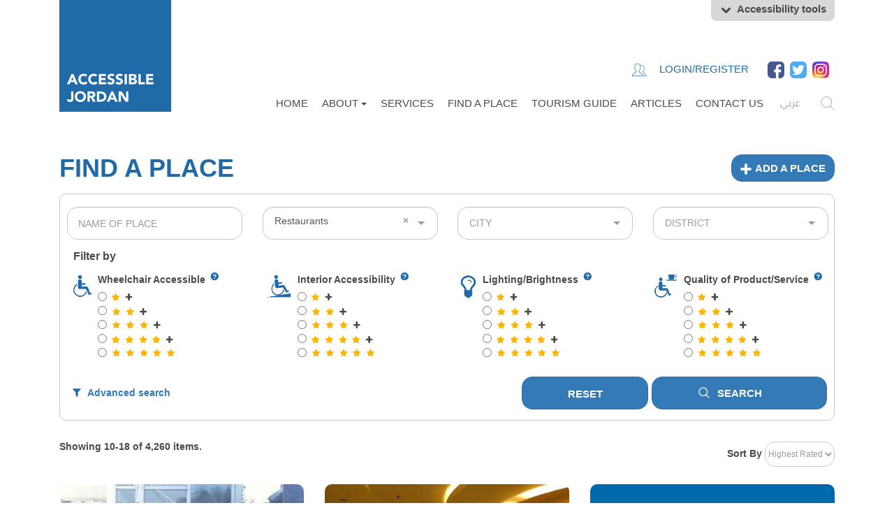

--- FILE ---
content_type: text/html; charset=UTF-8
request_url: https://accessiblejordan.com/en/places?PlacesModelSearch%5Btitle%5D=&PlacesModelSearch%5Bsubsector_id%5D=3&PlacesModelSearch%5Bcity_id%5D=&page=2&per-page=9
body_size: 19813
content:
<!DOCTYPE html>
<html lang="en">
<head>
    <meta charset="UTF-8">
    <link rel="shortcut icon" href="/images/favicon.ico" type="image/x-icon"/>
    <meta name="viewport" content="width=device-width, initial-scale=1">
    <meta name="google-site-verification" content="PDA7ASt4bJkINATvl60ggVKyVLG-QauOb4UBL-mkAaM" />
    <meta name="csrf-param" content="_csrf">
    <meta name="csrf-token" content="tpKX0qTmENl_NTrQxlwsMEXJpg5ecD-A15tgRIH4byHww8CI5dVEjTF0V7zyDlxmL_-UYBkpVsO1-gUt2Y0aTA==">
    <title>Accessible Jordan - Find a Place</title>

    <meta name="robots" content="index, follow">
<link href="/assets/e6196531/css/bootstrap.css?v=1768823447" rel="stylesheet">
<link href="/assets/a47d8e0c/css/activeform.min.css?v=1719321771" rel="stylesheet">
<link href="/assets/251702df/css/form.min.css?v=1719321773" rel="stylesheet">
<link href="/assets/85614a9f/css/typeahead.min.css?v=1719321771" rel="stylesheet">
<link href="/assets/85614a9f/css/typeahead-kv.min.css?v=1719321771" rel="stylesheet">
<link href="/assets/725a7d90/css/kv-widgets.min.css?v=1719321711" rel="stylesheet">
<link href="/assets/c6a4b6ca/css/select2.min.css?v=1719321771" rel="stylesheet">
<link href="/assets/c6a4b6ca/css/select2-addl.min.css?v=1719321771" rel="stylesheet">
<link href="/assets/c6a4b6ca/css/select2-bootstrap.min.css?v=1719321771" rel="stylesheet">
<link href="/assets/f66ea3de/css/dependent-dropdown.min.css?v=1719321863" rel="stylesheet">
<link href="/assets/7a19ad5c/css/bootstrap-popover-x.min.css?v=1719321711" rel="stylesheet">
<link href="/assets/d5d95604/css/star-rating.min.css?v=1719321711" rel="stylesheet">
<link href="/assets/d5d95604/themes/krajee-svg/theme.min.css?v=1719321711" rel="stylesheet">
<link href="/assets/b5aaa4a5/themes/smoothness/jquery-ui.css?v=1768823457" rel="stylesheet">
<link href="/css/superfish/dist/css/superfish.css?v=1537105084" rel="stylesheet" media="screen">
<link href="https://use.fontawesome.com/releases/v5.1.0/css/all.css" rel="stylesheet" integrity="sha384-lKuwvrZot6UHsBSfcMvOkWwlCMgc0TaWr+30HWe3a4ltaBwTZhyTEggF5tJv8tbt" crossorigin="anonymous">
<link href="https://fonts.googleapis.com/css?family=Roboto:300,400,500,700,900" rel="stylesheet">
<link href="/css/style-en.css?v=1555226540" rel="stylesheet">
<link href="/css/responsive-en.css?v=1553443657" rel="stylesheet">
<link href="/assets/6458e97d/css/language-selector.css?v=1768823457" rel="stylesheet">
<script src="/assets/78d60b51/jquery.js?v=1768823446"></script>
<script src="/assets/c925a66e/yii.js?v=1768823447"></script>
<script src="/assets/b5aaa4a5/jquery-ui.js?v=1768823457"></script>
<script src="/js/superfish/dist/js/hoverIntent.js?v=1537105084"></script>
<script src="/js/superfish/dist/js/superfish.js?v=1537105084"></script>
<script src="/js/bxslider-4-4.2.12/dist/jquery.bxslider.min.js?v=1555605440"></script>
<script src="/js/jquery-cookie-master/src/jquery.cookie.js?v=1537870861"></script>
<script src="/js/scripts.js?v=1554976678"></script>
<script>window.typeahead_497e08b0 = {"minLength":3,"highlight":true};

var s2options_98abd855 = {"themeCss":".select2-container--bootstrap","sizeCss":" input-lg","doReset":true,"doToggle":false,"doOrder":false};
window.select2_e34eb65d = {"allowClear":true,"height":"47px","theme":"bootstrap","width":"100%","placeholder":"Type of Place","language":"en"};

window.select2_c8f4d48c = {"allowClear":true,"theme":"bootstrap","width":"100%","placeholder":"City","language":"en"};

window.depdrop_8c3d0c4c = {"placeholder":"District","depends":["placesmodelsearch-city_id"],"url":"\/en\/places\/dep-district"};

window.select2_41b91bdd = {"allowClear":true,"theme":"bootstrap","width":"100%","placeholder":"District","language":"en"};

window.rating_3c9586c7 = {"theme":"krajee-svg","size":"xxs","displayOnly":true,"language":"en"};
</script>

</head>
<body>

<div class ="wrapper">


<header>
    <div class="container">
        <div class="top-header">
            <div class="col-md-3 col-sm-3 col-xs-12 left">
                <div class="logo"><a href="/"><img src="/images/logo.png"
                                                   height="160" width="160"/></a></div>
            </div>
            <div class="col-md-9 col-sm-9 col-xs-12 right">
                <div class="accessibility-tools">
                    <div class="tools-menu">
                        <div class="tool hide-imgs"><img src="/images/ac-tool1.png"></div>
                        <div class="tool reset-hide-imgs"><img src="/images/ac-tool2.png"></div>
                        <div class="tool reset-bk-color"><img src="/images/ac-tool3.png"></div>
                        <div class="tool bk-color-yellow"><img src="/images/ac-tool4.png"></div>
                        <div class="tool bk-color-black"><img src="/images/ac-tool5.png"></div>
                        <div class="tool dec-fontsize"><img src="/images/ac-tool6.png"></div>
                        <div class="tool reset-fontsize"><img src="/images/ac-tool7.png"></div>
                        <div class="tool inc-fontsize"><img src="/images/ac-tool8.png"></div>
                    </div>
                    <div class="acc-tool-link"><div class="open-tool"><img src="/images/ac-tool-open.png"/>Accessibility tools</div><div class="close-tool"><img src="/images/ac-tool-close.png"/>Accessibility tools</div></div>
                </div>

                <div class="responsive-links"><img src="/images/menu.png" class="open-menu"/><img
                            src="/images/close.png" class="close-menu"/></div>
                <div class="top">
                                            <div class="login">
                            <ul class="sf-menu" id="login">
                                <li>
                                    <a href="/auth/login">
                                        <img src="/images/users.png" height="20" width="20"/>
                                        Login/Register                                    </a>
                                </li>
                            </ul>
                        </div>
                                        <div class="social-icons">
                        <ul class="menu menu--social-media nav">
                            <li>
                                <a href="https://www.facebook.com/accessiblejordan/" target="_blank"
                                   rel="" class="facebook"><img src="/images/facebook.png"/></a>
                            </li>
                            <li>
                                <a href="https://www.twitter.com/accessiblejo/" target="_blank"
                                   rel="" class="twitter"><img src="/images/twitter.png"/></a>
                            </li>
                            <li>
                                <a href="https://www.instagram.com/accessiblejordan/" target="_blank"
                                   rel="" class="instagram"><img src="/images/instagram2.png"/></a>
                            </li>
                        </ul>
                    </div>
                </div>
                <div class="bottom">
                    <div class="search"><a href="/en/search"><img src="/images/search.png" alt=""></a></div>
                    <div class="language-switcher">
<div class="language-switcher">
                        
                                                                                <a href="/ar/places?PlacesModelSearch%5Btitle%5D=&PlacesModelSearch%5Bsubsector_id%5D=3&PlacesModelSearch%5Bcity_id%5D=&page=2&per-page=9" style="text-decoration: none;">عربي</a>
                        </div>                    </div>

                    <div class="menu">
                        <ul id="main-menu" class="sf-menu nav" style="touch-action: pan-y;"><li><a href="/en">Home</a></li>
<li class="dropdown"><a class="dropdown-toggle" href="#" data-toggle="dropdown">About <span class="caret"></span></a><ul id="w15" class="dropdown-menu"><li><a href="/en/about" tabindex="-1">About Us</a></li>
<li><a href="/en/team" tabindex="-1">Team</a></li>
<li><a href="/en/partners" tabindex="-1">Partners</a></li></ul></li>
<li><a href="/en/our-services">Services</a></li>
<li class="active"><a href="/en/places">FIND A PLACE              </a></li>
<li><a href="/en/tourism-guide">Tourism Guide</a></li>
<li><a href="/en/posts">Articles</a></li>
<li><a href="/en/contact">Contact Us</a></li></ul>                    </div>
                </div>
            </div>
        </div>
    </div>
</header>




<!-- content region -->
<div class="inner-content">
    <div class="container">
        <div class="region-content">
            <div class="findaplace-listing">
                <h2 class="page-title col-md-6">Find a place</h2>
                <h2 class="add-place col-md-6">
                    <a class="btn btn-primary" href="/en/places/add"><img src="/images/add.png" alt="">Add a place</a>                </h2>
                <div class="show-hide">
                    <h2 class="add-place view-search col-md-6 plus">
                        <a class="btn btn-primary" href="/places/#?language=en"><img src="/images/add.png" alt="">View Search Filters</a>                    </h2>
                    <h2 class="add-place view-search col-md-6 minus">
                        <a class="btn btn-primary" href="/places/#?language=en"><img src="/images/minus.png" alt="">Hide Search Filters</a>                    </h2>
                </div>
                <form id="place-search-form" class="form-vertical" action="/en/places" method="GET" autocomplete="off">                <div class="filter col-md-12">
                    <div class="filter-content">
                        <div class="filter-form">


                            <div class="row">
	<div class="col-sm-3">

		
<div class="form-group highlight-addon field-placesmodelsearch-title">


<div class="tt-scrollable-menu"><input type="text" id="placesmodelsearch-title" class="form-control" name="PlacesModelSearch[title]" value="" placeholder="Name of Place" data-krajee-typeahead="typeahead_497e08b0"></div>

<div class="help-block"></div>

</div>

	</div>

	<div class="col-sm-3">

		
<div class="form-group highlight-addon field-placesmodelsearch-subsector_id">


<div class="kv-plugin-loading loading-placesmodelsearch-subsector_id">&nbsp;</div><select id="placesmodelsearch-subsector_id" class="form-control" name="PlacesModelSearch[subsector_id]" onchange="if($(this).val() == &#039;&#039;) $(&#039;#adv_div&#039;).hide(); else $(&#039;#adv_div&#039;).show();" data-s2-options="s2options_98abd855" data-krajee-select2="select2_e34eb65d" style="display:none">
<option value="">Type of Place</option>
<option value="107">Activities of Extraterritorial Organizations &amp; Bodies</option>
<option value="84">Activities of Organizations &amp; Unions</option>
<option value="6">Airlines, Travel &amp; Tourism</option>
<option value="100">Bars</option>
<option value="51">Beauty Centers</option>
<option value="97">Bodies, Institutions and Government Departments</option>
<option value="104">Brokers</option>
<option value="17">Car Rentals</option>
<option value="99">Coffee Shops</option>
<option value="27">Colleges &amp; Universities</option>
<option value="105">Courts</option>
<option value="102">Dentists</option>
<option value="64">Educational &amp; Training Centers</option>
<option value="90">Embassies &amp; Consulates</option>
<option value="15">Employment Agencies</option>
<option value="1">Financial</option>
<option value="26">Hospitals</option>
<option value="59">Hotels &amp; Other Accommodation</option>
<option value="4">Insurance Companies</option>
<option value="63">Kindergartens &amp; Schools</option>
<option value="80">Malls &amp; Shopping Centers</option>
<option value="103">Medical &amp; Dental Centers</option>
<option value="42">Medical Doctors &amp; Surgeons</option>
<option value="43">Medical Labs</option>
<option value="20">Ministries</option>
<option value="45">Opticians &amp; Audiologists</option>
<option value="95">Other Human Health Activities</option>
<option value="32">Pharmacies &amp; Drugstores</option>
<option value="3" selected>Restaurants</option>
<option value="39">Sale of Books &amp; Stationary</option>
<option value="37">Sale of Clothes, Fabrics &amp; Accessories</option>
<option value="31">Sale of Computer, Software &amp; Office Supplies</option>
<option value="72">Sale of Electronic &amp; Audio Equipments</option>
<option value="71">Sale of Gifts, Cosmetics &amp; Perfumes</option>
<option value="2">Sale of Gold, Jewelry &amp; Watches</option>
<option value="12">Sale of Household Furniture, Electrics &amp;  Supplies</option>
<option value="46">Sale of Mobiles &amp; Telecom Equipments</option>
<option value="40">Sale of Musical Instruments, Games &amp; Toys</option>
<option value="14">Sale of Recorded Tapes, Cd &amp; Dvd</option>
<option value="108">Social Work Activities</option>
<option value="53">Sport &amp; Entertainment</option>
<option value="79">Supermarkets &amp; Groceries</option>
<option value="106">The Parliament</option>
<option value="16">Veterinarians</option>
</select>

<div class="help-block"></div>

</div>

	</div>

	<div class="col-sm-3">

		
<div class="form-group highlight-addon field-placesmodelsearch-city_id">


<div class="kv-plugin-loading loading-placesmodelsearch-city_id">&nbsp;</div><select id="placesmodelsearch-city_id" class="form-control" name="PlacesModelSearch[city_id]" data-s2-options="s2options_98abd855" data-krajee-select2="select2_c8f4d48c" style="display:none">
<option value="">City</option>
<option value="548">Ajloun</option>
<option value="545">Amman</option>
<option value="546">Aqaba</option>
<option value="555">Balqa</option>
<option value="547">Irbid</option>
<option value="557">Jerash</option>
<option value="549">Karak</option>
<option value="550">Ma&#039;an</option>
<option value="553">Madaba</option>
<option value="551">Mafraq</option>
<option value="558">Outside of Jordan</option>
<option value="552">Ramtha</option>
<option value="554">Tafila</option>
<option value="556">Zarqa</option>
</select>

<div class="help-block"></div>

</div>

	</div>

	<div class="col-sm-3">

		
<div class="form-group highlight-addon field-placesmodelsearch-sub_district_id">


<div class="kv-plugin-loading loading-placesmodelsearch-sub_district_id">&nbsp;</div><select id="placesmodelsearch-sub_district_id" class="form-control" name="PlacesModelSearch[sub_district_id]" data-krajee-depdrop="depdrop_8c3d0c4c" data-s2-options="s2options_98abd855" data-krajee-select2="select2_41b91bdd" style="display:none">
<option value="">District</option>
<option value="71131">Abdoun Al Janoubi</option>
<option value="71132">Abdoun Al Shamali</option>
<option value="7127430">Abu Al Loqs</option>
<option value="712193">Abu Al Qeram</option>
<option value="71214">Abu Alanda</option>
<option value="71215">Abu Alanda1</option>
<option value="713192">Abu Alia</option>
<option value="71213">Abu Suwaneh</option>
<option value="7127429">Abu Ziad / Ghor Al Arbeen</option>
<option value="713146">Ain Ghazal</option>
<option value="713216">Ain Rebat</option>
<option value="719138">Airport</option>
<option value="712652">Al Aal &amp; Al Rawdah</option>
<option value="712553">Al Aal &amp; Al Rawdah1</option>
<option value="712450">Al Abrar</option>
<option value="7127450">Al Adasieh</option>
<option value="71126">Al Adlieh</option>
<option value="7127603">Al Aghwar Al Janoubieh</option>
<option value="711851">Al Akhdar</option>
<option value="712454">Al Amal</option>
<option value="71155">Al Amaneh</option>
<option value="712458">Al Andalus</option>
<option value="7127559">Al Arda</option>
<option value="712059">Al Ashrafieh</option>
<option value="7127433">Al Ashrafieh</option>
<option value="712060">Al Awdeh</option>
<option value="7127451">Al Azieh</option>
<option value="7127418">Al Azraq</option>
<option value="7127576">Al Badieh Al Shamalieh</option>
<option value="7127582">Al Badieh Al Shamalieh Al Gharbieh</option>
<option value="7148">Al Baladieh</option>
<option value="7127434">Al Baqoura</option>
<option value="7127530">Al Barha</option>
<option value="71163">Al Basaleh</option>
<option value="71564">Al Bashaer</option>
<option value="7127435">Al Birz</option>
<option value="711765">Al Bnayat Al Janoubi</option>
<option value="711766">Al Bnayat Al Shamali</option>
<option value="711661">Al Buhat</option>
<option value="711662">Al Buhat2</option>
<option value="7127436">Al Bwaydah</option>
<option value="71168">Al Deyaa</option>
<option value="711467">Al Deyar</option>
<option value="7127427">Al Disseh</option>
<option value="71149">Al Dumaineh</option>
<option value="712410">Al Ehsan</option>
<option value="712411">Al Eman</option>
<option value="7127591">Al Ereid</option>
<option value="71512">Al Fadeleh</option>
<option value="71313">Al Faisal</option>
<option value="7127589">Al Faisalieh</option>
<option value="71169">Al Farouq</option>
<option value="71570">Al Furousieh</option>
<option value="712471">Al Furqan</option>
<option value="71372">Al Ghabeh</option>
<option value="711574">Al Gharous</option>
<option value="712773">Al Ghbieh</option>
<option value="712775">Al Hareej</option>
<option value="7127608">Al Hasa</option>
<option value="711276">Al Hashmi Al Janoubi</option>
<option value="71877">Al Hashmi Al Shamali</option>
<option value="7127422">Al Hashmieh</option>
<option value="7127540">Al Hashmieh</option>
<option value="71514">Al Hay Al Sharqi</option>
<option value="712415">Al Hedayeh</option>
<option value="711816">Al Helal</option>
<option value="7127438">Al Himmah/ Ghor Al Arbeen</option>
<option value="71578">Al Hummar</option>
<option value="711879">Al Humranieh</option>
<option value="712781">Al Hura</option>
<option value="711780">Al Hurieh</option>
<option value="7127571">Al Husainieh</option>
<option value="711717">Al Husnieh</option>
<option value="7127531">Al Huson</option>
<option value="7127565">Al Jafer</option>
<option value="71482">Al Jamaa</option>
<option value="711418">Al Jandaweel</option>
<option value="7127437">Al Jarm/ Ghor Al Arbeen</option>
<option value="712784">Al Jeezeh</option>
<option value="71883">Al Jurn</option>
<option value="712185">Al Juwaideh</option>
<option value="71590">Al Kamalieh</option>
<option value="711786">Al Karameh</option>
<option value="712787">Al Khadra</option>
<option value="71688">Al Khaldeen</option>
<option value="7127585">Al Khaldieh</option>
<option value="71389">Al Khazneh</option>
<option value="7127439">Al Khraj</option>
<option value="7127440">Al Khreibeh</option>
<option value="71291">Al Koam Al Gharbi</option>
<option value="71292">Al Koam Al Sharqi</option>
<option value="712393">Al Ktaifeh</option>
<option value="71419">Al Kulieh Al Eslamieh</option>
<option value="711420">Al Kursi</option>
<option value="712794">Al Lubban</option>
<option value="712121">Al Maadi</option>
<option value="71522">Al Madeneh Al Tebieh</option>
<option value="7114224">Al Madeneh Al Tebieh</option>
<option value="712195">Al Maghabbeh Al Gharbi</option>
<option value="712123">Al Maghabbeh Al Sharqi</option>
<option value="71196">Al Mahbbeh</option>
<option value="712497">Al Majd</option>
<option value="711198">Al Manarah</option>
<option value="7127536">Al Manarah</option>
<option value="7127575">Al Manshieh</option>
<option value="71424">Al Mansour</option>
<option value="7127102">Al Mashta</option>
<option value="7127611">Al Mastabeh</option>
<option value="712399">Al Matabbeh</option>
<option value="7127458">Al Mazar</option>
<option value="7127598">Al Mazar Al Janoubi</option>
<option value="7127457">Al Mkheibeh Al Foga</option>
<option value="7127456">Al Mkheibeh Al Tahta</option>
<option value="7127566">Al Mreigha</option>
<option value="719103">Al Mshairfeh</option>
<option value="7112100">Al Mudarraj</option>
<option value="7127535">Al Mugheer</option>
<option value="711225">Al Muhajreen</option>
<option value="7127601">Al Mujeb</option>
<option value="711726">Al Muqablain</option>
<option value="71227">Al Murouj</option>
<option value="712101">Al Mwahedeen</option>
<option value="7123104">Al Mwaqqar</option>
<option value="712128">Al Naharieh</option>
<option value="7127538">Al Naseer</option>
<option value="711929">Al Natheef</option>
<option value="7127539">Al Neimeh</option>
<option value="7123105">Al Nqaireh</option>
<option value="718106">Al Nuzha</option>
<option value="7127537">Al Nuzha</option>
<option value="7127452">Al Oja Al Janoubieh</option>
<option value="7127453">Al Oja Al Shamalieh</option>
<option value="7121107">Al Oroubah</option>
<option value="712108">Al Qasabat</option>
<option value="7127600">Al Qaser</option>
<option value="7127454">Al Qasfah</option>
<option value="7127109">Al Qastal</option>
<option value="7127606">Al Qatraneh</option>
<option value="7127455">Al Qeen</option>
<option value="7127110">Al Qunaitreh</option>
<option value="71830">Al Qusour</option>
<option value="7127111">Al Qwaireh</option>
<option value="712131">Al Qwaismeh</option>
<option value="7127426">Al Qweireh</option>
<option value="711532">Al Rabahieh</option>
<option value="7124112">Al Rabee</option>
<option value="7127532">Al Rabieh</option>
<option value="711133">Al Rabweh</option>
<option value="7113116">Al Radwan</option>
<option value="7127443">Al Rafeed</option>
<option value="71534">Al Rahmanieh</option>
<option value="7127444">Al Ramtha</option>
<option value="7121113">Al Raqeem</option>
<option value="71435">Al Rasheed</option>
<option value="7127442">Al Rasiah / Ghor Al Arbeen</option>
<option value="7114114">Al Rawabi</option>
<option value="711936">Al Rawdah</option>
<option value="7127533">Al Rawdah</option>
<option value="7114115">Al Rawnaq</option>
<option value="71837">Al Rewaq</option>
<option value="711238">Al Rujoum</option>
<option value="7127423">Al Rusaifeh</option>
<option value="7127581">Al Rweished</option>
<option value="711117">Al Saadeh</option>
<option value="7124118">Al Safaa</option>
<option value="7117119">Al Sahabeh</option>
<option value="7114120">Al Sahel</option>
<option value="7127121">Al Saifieh</option>
<option value="7127127">Al Salahieh</option>
<option value="716122">Al Salam</option>
<option value="716123">Al Salheen</option>
<option value="7111124">Al Salhieh</option>
<option value="7127445">Al Samt</option>
<option value="7127534">Al Sareeh</option>
<option value="7127583">Al Sarhan</option>
<option value="714125">Al Seddeeq</option>
<option value="7114126">Al Senaa</option>
<option value="71339">Al Shaheed Al Janoubi</option>
<option value="71340">Al Shaheed Al Shamali</option>
<option value="7127446">Al Shajarah</option>
<option value="717182">Al Shmaisani</option>
<option value="7127570">Al Shobak</option>
<option value="7127562">Al Shouneh Al Janoubieh</option>
<option value="71241">Al Shurouq</option>
<option value="7114211">Al Snobar</option>
<option value="711442">Al Swaifieh</option>
<option value="711543">Al Swaiseh</option>
<option value="712044">Al Taj</option>
<option value="7127130">Al Taneeb</option>
<option value="7127448">Al Tantour</option>
<option value="7124128">Al Taqwa</option>
<option value="7124129">Al Tebah wa Khraibet Al Souq</option>
<option value="7127449">Al Teebah</option>
<option value="71645">Al Telaa Al Shamali</option>
<option value="71646">Al Telaa Al Sharqi</option>
<option value="711447">Al Thaheer</option>
<option value="711848">Al Theraa</option>
<option value="7127419">Al Thleil</option>
<option value="7127441">Al Thneibeh</option>
<option value="7127447">Al Turrah</option>
<option value="7124131">Al Wafaa</option>
<option value="7124132">Al Yadoudeh</option>
<option value="7127459">Al Yarmouk</option>
<option value="7118133">Al Yasmeen</option>
<option value="7127134">Al Zafaran</option>
<option value="719135">Al Zahraa</option>
<option value="7127136">Al Zaytouneh</option>
<option value="714137">Al Zaytouneh1</option>
<option value="711949">Al Zuhour</option>
<option value="7127504">Anbah</option>
<option value="7127503">Anraweh</option>
<option value="7127502">Aqraba</option>
<option value="7127139">Arainbah Al Gharbi</option>
<option value="7127140">Arainbah Al Sharqi</option>
<option value="7127431">Arhaba</option>
<option value="7127541">Aydoun</option>
<option value="7127573">Balaama</option>
<option value="716141">Barakeh</option>
<option value="7127462">Barishta</option>
<option value="7127464">Beit Idees</option>
<option value="7127543">Beit Ras</option>
<option value="7127465">Beit Yafa</option>
<option value="7115142">Belal</option>
<option value="7115143">Belal1</option>
<option value="7127421">Birein</option>
<option value="7127463">Bseileh/ Ghor Al Arbeen</option>
<option value="7127609">Bseirah</option>
<option value="7127612">Burma</option>
<option value="7127542">Bushra</option>
<option value="715144">Dabouq</option>
<option value="7127145">Daleleh Al Hamaydeh</option>
<option value="7127484">Deir Abi Seed Al Gharbi</option>
<option value="7127483">Deir Abi Seed Al Sharqi</option>
<option value="7127485">Deir Al Birak</option>
<option value="7127486">Deir Al Saaneh</option>
<option value="7127560">Deir Alla</option>
<option value="7127579">Deir Kahf</option>
<option value="7127487">Deir Yousef</option>
<option value="7127482">Dokra</option>
<option value="7127428">Ebder</option>
<option value="7127605">Eei</option>
<option value="7127567">Eel</option>
<option value="7127561">Ein Al Basha</option>
<option value="7127557">Eira &amp; Yarga</option>
<option value="7127548">Elaal</option>
<option value="7114147">Eraq Al Ameer</option>
<option value="7127432">Erkhim</option>
<option value="7127602">Faqou</option>
<option value="7127549">Foura</option>
<option value="7124148">Ghamadan</option>
<option value="7127505">Ghor Al Balawneh</option>
<option value="7127604">Ghor Al Mazraa</option>
<option value="7127506">Ghor Al Wahadneh</option>
<option value="7127507">Ghor Farah</option>
<option value="7127475">Habka</option>
<option value="7127554">Ham</option>
<option value="719149">Hamzeh</option>
<option value="7127476">Hartha</option>
<option value="7127473">Hatem</option>
<option value="7121150">Hetteen</option>
<option value="7127474">Hibras</option>
<option value="7127544">Hikma</option>
<option value="7127478">Hofa Al Mazar</option>
<option value="7127479">Hofa Al Wasatieh</option>
<option value="7127584">Hosha</option>
<option value="7127546">Hour</option>
<option value="7127477">Hreima</option>
<option value="7126151">Husban</option>
<option value="7127152">Huwara</option>
<option value="7127545">Huwara</option>
<option value="714191">Ibn Auf</option>
<option value="7127574">Irhab</option>
<option value="7127595">Irjan</option>
<option value="7127568">Ithreh</option>
<option value="717153">Jabal Al Hussein</option>
<option value="7112157">Jabal Al Jaufeh</option>
<option value="7111154">Jabal Al Nasr</option>
<option value="7112155">Jabal Al Qalah</option>
<option value="717156">Jabal Al Waibdeh</option>
<option value="7113158">Jabal Amman</option>
<option value="7127159">Jalloul</option>
<option value="7127471">Jamha</option>
<option value="7124160">Jawa Al Janoubi</option>
<option value="7124161">Jawa Al Shamali</option>
<option value="7127469">Jdeita</option>
<option value="7127472">Jenin</option>
<option value="7127470">Jfein</option>
<option value="7127468">Jheifeh</option>
<option value="7127467">Jijeen</option>
<option value="7127587">Jreineh</option>
<option value="7127512">Kabr</option>
<option value="7127517">Kafer Aan</option>
<option value="7127514">Kafer Al Maa</option>
<option value="7127513">Kafer Asad</option>
<option value="7127518">Kafer Awan</option>
<option value="7127551">Kafer Jayez</option>
<option value="7127519">Kafer Kifaya</option>
<option value="7127516">Kafer Rahta</option>
<option value="7127515">Kafer Rakeb</option>
<option value="7127520">Kafer Yoba</option>
<option value="7127522">Kafersoum</option>
<option value="7127521">Kafrabeel</option>
<option value="7127596">Kafranja</option>
<option value="716162">Khalda</option>
<option value="7127481">Kharja</option>
<option value="7127480">Khirbet Izreet</option>
<option value="7127550">Kitem</option>
<option value="7127588">Maein</option>
<option value="7127563">Mahes &amp; Fuheis</option>
<option value="715168">Maisaloun</option>
<option value="7127528">Malka</option>
<option value="7127529">Mandah</option>
<option value="7127163">Manja</option>
<option value="7127524">Marhaba</option>
<option value="712164">Marj Al Faras</option>
<option value="7111165">Marka</option>
<option value="7126166">Masouh</option>
<option value="7126167">Mazraet Al Samek</option>
<option value="7127526">Mazraet Khirbet Suwan</option>
<option value="7127525">Mazraet Tamerah</option>
<option value="7127523">Mkharba</option>
<option value="7127592">Mleih</option>
<option value="7127552">Mrou</option>
<option value="7127599">Muaab</option>
<option value="7127527">Muath</option>
<option value="7125169">Naour</option>
<option value="7116253">Naour1</option>
<option value="7116171">Naour2</option>
<option value="7127553">Natfeh</option>
<option value="7127172">Nitil</option>
<option value="5001">Out Of Amman</option>
<option value="7127569">Petra</option>
<option value="71117">Prince Al Hasan</option>
<option value="71256">Prince Hamzeh</option>
<option value="711157">Princess Alia</option>
<option value="7123174">Qafour</option>
<option value="7127508">Qallaat Ghor Al Arbeen</option>
<option value="7127510">Qamim</option>
<option value="7127511">Qanat Al Malek Abdullah</option>
<option value="7127593">Qasabet Ajloun</option>
<option value="7127425">Qasabet Al Aqaba</option>
<option value="7127597">Qasabet Al Karak</option>
<option value="7127572">Qasabet Al Mafraq</option>
<option value="7127556">Qasabet Al Salt</option>
<option value="7127607">Qasabet Al Tafileh</option>
<option value="7127420">Qasabet Al Zarqa</option>
<option value="7127610">Qasabet Jerash</option>
<option value="7127564">Qasabet Maan</option>
<option value="7127586">Qasabet Madaba</option>
<option value="714177">Qataneh</option>
<option value="7127509">Qom</option>
<option value="7124175">Qubaa</option>
<option value="7126176">Qurmyet Husban</option>
<option value="718178">Raghadan</option>
<option value="7123179">Rajem Al Shami</option>
<option value="7127547">Saal</option>
<option value="7127577">Sabha</option>
<option value="7122180">Sahab</option>
<option value="7127492">Sahem</option>
<option value="7127594">Sakhra</option>
<option value="7123181">Salem</option>
<option value="7127493">Sama</option>
<option value="7127499">Samad</option>
<option value="7127494">Samar</option>
<option value="7127498">Samma</option>
<option value="7127500">Saydour</option>
<option value="7127497">Skhour Al Ghor</option>
<option value="7127495">Smou</option>
<option value="7127184">Sofa</option>
<option value="7127496">Soum</option>
<option value="717183">Sports City</option>
<option value="71285">Tab Kraa</option>
<option value="7127501">Tabaqet Fahel</option>
<option value="713186">Tabarbour</option>
<option value="719187">Tal Al Rusaifeh</option>
<option value="7127466">Tanbah</option>
<option value="7127590">Thiban</option>
<option value="712188">Thuhaibeh</option>
<option value="7123189">Thuhaibeh Al Gharbieh</option>
<option value="7123190">Thuhaibeh Al Sharqieh</option>
<option value="7110173">Uhud</option>
<option value="7127460">Um Al Abar</option>
<option value="7127195">Um Al Amad</option>
<option value="7126196">Um Al Basateen</option>
<option value="7121197">Um Al Heeran</option>
<option value="7127578">Um Al Jmal</option>
<option value="7124198">Um Al Kundom</option>
<option value="7127208">Um Al Qusair</option>
<option value="7127580">Um Al Qutein</option>
<option value="716200">Um Al Summaq</option>
<option value="712199">Um Al Urouq</option>
<option value="7115194">Um Al Usoud</option>
<option value="7127209">Um Al Waleed</option>
<option value="712201">Um Blaneh</option>
<option value="712202">Um Hujair</option>
<option value="7121203">Um Nuwarah</option>
<option value="7127461">Um Qais</option>
<option value="7117204">Um Qusair</option>
<option value="7127210">Um Rummaneh</option>
<option value="712205">Um Shtairat</option>
<option value="7114206">Um Uthaina Al Gharbi</option>
<option value="7113207">Um Uthaina Al Sharqi</option>
<option value="712212">Unnamed1</option>
<option value="7112214">Wadi Al Haddadeh</option>
<option value="7114215">Wadi Al Seer</option>
<option value="7112213">Wadi Al Srour</option>
<option value="7127424">Wadi Araba</option>
<option value="712217">Yajouz</option>
<option value="7127555">Yebla</option>
<option value="7115221">Zabda</option>
<option value="7125218">Zaboud wa Sail Husban</option>
<option value="7127558">Zai</option>
<option value="7127219">Zainab</option>
<option value="7123220">Zamleh Al Olia</option>
<option value="7127488">Zibdet Al Wasatieh</option>
<option value="7127490">Zimal</option>
<option value="7127491">Zobia</option>
<option value="7127489">Zuhar</option>
<option value="7127222">Zuwaiza</option>
</select>

<div class="help-block"></div>

</div>

	</div>

</div>

                        </div>
                        <div class="rates">
                            <h3 class="title-block">Filter by</h3>
                            <div class="full-rows">
                                <div class="row col-md-3 col-sm-6 col-xs-6">
                                    <div class="logo"><img src="/images/find-place1-en.png"/></div>
                                    <div class="filed-set">
                                        <div class="title"><a href="">Wheelchair Accessible                                                <a class="" style="cursor: pointer;" data-toggle="popover-x" data-placement="auto" data-target="#w2"><img src="/images/q.png" alt=""></a>
<div id="w2" class="popover popover-x popover-default popover-lg" trigger="hover focus" role="dialog">
<div class="arrow"></div><div class="popover-header popover-title">
<button type="button" class="close" data-dismiss="popover-x" aria-hidden="true">&times;</button>
Description
</div>
<div class="popover-body popover-content">

<!DOCTYPE html>
<html>
<head>
</head>
<body>
<p><!-- [if gte mso 9]><xml>
 <o:OfficeDocumentSettings>
  <o:AllowPNG/>
 </o:OfficeDocumentSettings>
</xml><![endif]--> <!-- [if gte mso 9]><xml>
 <w:WordDocument>
  <w:View>Normal</w:View>
  <w:Zoom>0</w:Zoom>
  <w:TrackMoves/>
  <w:TrackFormatting/>
  <w:PunctuationKerning/>
  <w:ValidateAgainstSchemas/>
  <w:SaveIfXMLInvalid>false</w:SaveIfXMLInvalid>
  <w:IgnoreMixedContent>false</w:IgnoreMixedContent>
  <w:AlwaysShowPlaceholderText>false</w:AlwaysShowPlaceholderText>
  <w:DoNotPromoteQF/>
  <w:LidThemeOther>EN-US</w:LidThemeOther>
  <w:LidThemeAsian>JA</w:LidThemeAsian>
  <w:LidThemeComplexScript>X-NONE</w:LidThemeComplexScript>
  <w:Compatibility>
   <w:BreakWrappedTables/>
   <w:SnapToGridInCell/>
   <w:WrapTextWithPunct/>
   <w:UseAsianBreakRules/>
   <w:DontGrowAutofit/>
   <w:SplitPgBreakAndParaMark/>
   <w:EnableOpenTypeKerning/>
   <w:DontFlipMirrorIndents/>
   <w:OverrideTableStyleHps/>
   <w:UseFELayout/>
  </w:Compatibility>
  <m:mathPr>
   <m:mathFont m:val="Cambria Math"/>
   <m:brkBin m:val="before"/>
   <m:brkBinSub m:val="&#45;-"/>
   <m:smallFrac m:val="off"/>
   <m:dispDef/>
   <m:lMargin m:val="0"/>
   <m:rMargin m:val="0"/>
   <m:defJc m:val="centerGroup"/>
   <m:wrapIndent m:val="1440"/>
   <m:intLim m:val="subSup"/>
   <m:naryLim m:val="undOvr"/>
  </m:mathPr></w:WordDocument>
</xml><![endif]--><!-- [if gte mso 9]><xml>
 <w:LatentStyles DefLockedState="false" DefUnhideWhenUsed="true"
  DefSemiHidden="true" DefQFormat="false" DefPriority="99"
  LatentStyleCount="276">
  <w:LsdException Locked="false" Priority="0" SemiHidden="false"
   UnhideWhenUsed="false" QFormat="true" Name="Normal"/>
  <w:LsdException Locked="false" Priority="9" SemiHidden="false"
   UnhideWhenUsed="false" QFormat="true" Name="heading 1"/>
  <w:LsdException Locked="false" Priority="9" QFormat="true" Name="heading 2"/>
  <w:LsdException Locked="false" Priority="9" QFormat="true" Name="heading 3"/>
  <w:LsdException Locked="false" Priority="9" QFormat="true" Name="heading 4"/>
  <w:LsdException Locked="false" Priority="9" QFormat="true" Name="heading 5"/>
  <w:LsdException Locked="false" Priority="9" QFormat="true" Name="heading 6"/>
  <w:LsdException Locked="false" Priority="9" QFormat="true" Name="heading 7"/>
  <w:LsdException Locked="false" Priority="9" QFormat="true" Name="heading 8"/>
  <w:LsdException Locked="false" Priority="9" QFormat="true" Name="heading 9"/>
  <w:LsdException Locked="false" Priority="39" Name="toc 1"/>
  <w:LsdException Locked="false" Priority="39" Name="toc 2"/>
  <w:LsdException Locked="false" Priority="39" Name="toc 3"/>
  <w:LsdException Locked="false" Priority="39" Name="toc 4"/>
  <w:LsdException Locked="false" Priority="39" Name="toc 5"/>
  <w:LsdException Locked="false" Priority="39" Name="toc 6"/>
  <w:LsdException Locked="false" Priority="39" Name="toc 7"/>
  <w:LsdException Locked="false" Priority="39" Name="toc 8"/>
  <w:LsdException Locked="false" Priority="39" Name="toc 9"/>
  <w:LsdException Locked="false" Priority="35" QFormat="true" Name="caption"/>
  <w:LsdException Locked="false" Priority="10" SemiHidden="false"
   UnhideWhenUsed="false" QFormat="true" Name="Title"/>
  <w:LsdException Locked="false" Priority="1" Name="Default Paragraph Font"/>
  <w:LsdException Locked="false" Priority="11" SemiHidden="false"
   UnhideWhenUsed="false" QFormat="true" Name="Subtitle"/>
  <w:LsdException Locked="false" Priority="22" SemiHidden="false"
   UnhideWhenUsed="false" QFormat="true" Name="Strong"/>
  <w:LsdException Locked="false" Priority="20" SemiHidden="false"
   UnhideWhenUsed="false" QFormat="true" Name="Emphasis"/>
  <w:LsdException Locked="false" Priority="59" SemiHidden="false"
   UnhideWhenUsed="false" Name="Table Grid"/>
  <w:LsdException Locked="false" UnhideWhenUsed="false" Name="Placeholder Text"/>
  <w:LsdException Locked="false" Priority="1" SemiHidden="false"
   UnhideWhenUsed="false" QFormat="true" Name="No Spacing"/>
  <w:LsdException Locked="false" Priority="60" SemiHidden="false"
   UnhideWhenUsed="false" Name="Light Shading"/>
  <w:LsdException Locked="false" Priority="61" SemiHidden="false"
   UnhideWhenUsed="false" Name="Light List"/>
  <w:LsdException Locked="false" Priority="62" SemiHidden="false"
   UnhideWhenUsed="false" Name="Light Grid"/>
  <w:LsdException Locked="false" Priority="63" SemiHidden="false"
   UnhideWhenUsed="false" Name="Medium Shading 1"/>
  <w:LsdException Locked="false" Priority="64" SemiHidden="false"
   UnhideWhenUsed="false" Name="Medium Shading 2"/>
  <w:LsdException Locked="false" Priority="65" SemiHidden="false"
   UnhideWhenUsed="false" Name="Medium List 1"/>
  <w:LsdException Locked="false" Priority="66" SemiHidden="false"
   UnhideWhenUsed="false" Name="Medium List 2"/>
  <w:LsdException Locked="false" Priority="67" SemiHidden="false"
   UnhideWhenUsed="false" Name="Medium Grid 1"/>
  <w:LsdException Locked="false" Priority="68" SemiHidden="false"
   UnhideWhenUsed="false" Name="Medium Grid 2"/>
  <w:LsdException Locked="false" Priority="69" SemiHidden="false"
   UnhideWhenUsed="false" Name="Medium Grid 3"/>
  <w:LsdException Locked="false" Priority="70" SemiHidden="false"
   UnhideWhenUsed="false" Name="Dark List"/>
  <w:LsdException Locked="false" Priority="71" SemiHidden="false"
   UnhideWhenUsed="false" Name="Colorful Shading"/>
  <w:LsdException Locked="false" Priority="72" SemiHidden="false"
   UnhideWhenUsed="false" Name="Colorful List"/>
  <w:LsdException Locked="false" Priority="73" SemiHidden="false"
   UnhideWhenUsed="false" Name="Colorful Grid"/>
  <w:LsdException Locked="false" Priority="60" SemiHidden="false"
   UnhideWhenUsed="false" Name="Light Shading Accent 1"/>
  <w:LsdException Locked="false" Priority="61" SemiHidden="false"
   UnhideWhenUsed="false" Name="Light List Accent 1"/>
  <w:LsdException Locked="false" Priority="62" SemiHidden="false"
   UnhideWhenUsed="false" Name="Light Grid Accent 1"/>
  <w:LsdException Locked="false" Priority="63" SemiHidden="false"
   UnhideWhenUsed="false" Name="Medium Shading 1 Accent 1"/>
  <w:LsdException Locked="false" Priority="64" SemiHidden="false"
   UnhideWhenUsed="false" Name="Medium Shading 2 Accent 1"/>
  <w:LsdException Locked="false" Priority="65" SemiHidden="false"
   UnhideWhenUsed="false" Name="Medium List 1 Accent 1"/>
  <w:LsdException Locked="false" UnhideWhenUsed="false" Name="Revision"/>
  <w:LsdException Locked="false" Priority="34" SemiHidden="false"
   UnhideWhenUsed="false" QFormat="true" Name="List Paragraph"/>
  <w:LsdException Locked="false" Priority="29" SemiHidden="false"
   UnhideWhenUsed="false" QFormat="true" Name="Quote"/>
  <w:LsdException Locked="false" Priority="30" SemiHidden="false"
   UnhideWhenUsed="false" QFormat="true" Name="Intense Quote"/>
  <w:LsdException Locked="false" Priority="66" SemiHidden="false"
   UnhideWhenUsed="false" Name="Medium List 2 Accent 1"/>
  <w:LsdException Locked="false" Priority="67" SemiHidden="false"
   UnhideWhenUsed="false" Name="Medium Grid 1 Accent 1"/>
  <w:LsdException Locked="false" Priority="68" SemiHidden="false"
   UnhideWhenUsed="false" Name="Medium Grid 2 Accent 1"/>
  <w:LsdException Locked="false" Priority="69" SemiHidden="false"
   UnhideWhenUsed="false" Name="Medium Grid 3 Accent 1"/>
  <w:LsdException Locked="false" Priority="70" SemiHidden="false"
   UnhideWhenUsed="false" Name="Dark List Accent 1"/>
  <w:LsdException Locked="false" Priority="71" SemiHidden="false"
   UnhideWhenUsed="false" Name="Colorful Shading Accent 1"/>
  <w:LsdException Locked="false" Priority="72" SemiHidden="false"
   UnhideWhenUsed="false" Name="Colorful List Accent 1"/>
  <w:LsdException Locked="false" Priority="73" SemiHidden="false"
   UnhideWhenUsed="false" Name="Colorful Grid Accent 1"/>
  <w:LsdException Locked="false" Priority="60" SemiHidden="false"
   UnhideWhenUsed="false" Name="Light Shading Accent 2"/>
  <w:LsdException Locked="false" Priority="61" SemiHidden="false"
   UnhideWhenUsed="false" Name="Light List Accent 2"/>
  <w:LsdException Locked="false" Priority="62" SemiHidden="false"
   UnhideWhenUsed="false" Name="Light Grid Accent 2"/>
  <w:LsdException Locked="false" Priority="63" SemiHidden="false"
   UnhideWhenUsed="false" Name="Medium Shading 1 Accent 2"/>
  <w:LsdException Locked="false" Priority="64" SemiHidden="false"
   UnhideWhenUsed="false" Name="Medium Shading 2 Accent 2"/>
  <w:LsdException Locked="false" Priority="65" SemiHidden="false"
   UnhideWhenUsed="false" Name="Medium List 1 Accent 2"/>
  <w:LsdException Locked="false" Priority="66" SemiHidden="false"
   UnhideWhenUsed="false" Name="Medium List 2 Accent 2"/>
  <w:LsdException Locked="false" Priority="67" SemiHidden="false"
   UnhideWhenUsed="false" Name="Medium Grid 1 Accent 2"/>
  <w:LsdException Locked="false" Priority="68" SemiHidden="false"
   UnhideWhenUsed="false" Name="Medium Grid 2 Accent 2"/>
  <w:LsdException Locked="false" Priority="69" SemiHidden="false"
   UnhideWhenUsed="false" Name="Medium Grid 3 Accent 2"/>
  <w:LsdException Locked="false" Priority="70" SemiHidden="false"
   UnhideWhenUsed="false" Name="Dark List Accent 2"/>
  <w:LsdException Locked="false" Priority="71" SemiHidden="false"
   UnhideWhenUsed="false" Name="Colorful Shading Accent 2"/>
  <w:LsdException Locked="false" Priority="72" SemiHidden="false"
   UnhideWhenUsed="false" Name="Colorful List Accent 2"/>
  <w:LsdException Locked="false" Priority="73" SemiHidden="false"
   UnhideWhenUsed="false" Name="Colorful Grid Accent 2"/>
  <w:LsdException Locked="false" Priority="60" SemiHidden="false"
   UnhideWhenUsed="false" Name="Light Shading Accent 3"/>
  <w:LsdException Locked="false" Priority="61" SemiHidden="false"
   UnhideWhenUsed="false" Name="Light List Accent 3"/>
  <w:LsdException Locked="false" Priority="62" SemiHidden="false"
   UnhideWhenUsed="false" Name="Light Grid Accent 3"/>
  <w:LsdException Locked="false" Priority="63" SemiHidden="false"
   UnhideWhenUsed="false" Name="Medium Shading 1 Accent 3"/>
  <w:LsdException Locked="false" Priority="64" SemiHidden="false"
   UnhideWhenUsed="false" Name="Medium Shading 2 Accent 3"/>
  <w:LsdException Locked="false" Priority="65" SemiHidden="false"
   UnhideWhenUsed="false" Name="Medium List 1 Accent 3"/>
  <w:LsdException Locked="false" Priority="66" SemiHidden="false"
   UnhideWhenUsed="false" Name="Medium List 2 Accent 3"/>
  <w:LsdException Locked="false" Priority="67" SemiHidden="false"
   UnhideWhenUsed="false" Name="Medium Grid 1 Accent 3"/>
  <w:LsdException Locked="false" Priority="68" SemiHidden="false"
   UnhideWhenUsed="false" Name="Medium Grid 2 Accent 3"/>
  <w:LsdException Locked="false" Priority="69" SemiHidden="false"
   UnhideWhenUsed="false" Name="Medium Grid 3 Accent 3"/>
  <w:LsdException Locked="false" Priority="70" SemiHidden="false"
   UnhideWhenUsed="false" Name="Dark List Accent 3"/>
  <w:LsdException Locked="false" Priority="71" SemiHidden="false"
   UnhideWhenUsed="false" Name="Colorful Shading Accent 3"/>
  <w:LsdException Locked="false" Priority="72" SemiHidden="false"
   UnhideWhenUsed="false" Name="Colorful List Accent 3"/>
  <w:LsdException Locked="false" Priority="73" SemiHidden="false"
   UnhideWhenUsed="false" Name="Colorful Grid Accent 3"/>
  <w:LsdException Locked="false" Priority="60" SemiHidden="false"
   UnhideWhenUsed="false" Name="Light Shading Accent 4"/>
  <w:LsdException Locked="false" Priority="61" SemiHidden="false"
   UnhideWhenUsed="false" Name="Light List Accent 4"/>
  <w:LsdException Locked="false" Priority="62" SemiHidden="false"
   UnhideWhenUsed="false" Name="Light Grid Accent 4"/>
  <w:LsdException Locked="false" Priority="63" SemiHidden="false"
   UnhideWhenUsed="false" Name="Medium Shading 1 Accent 4"/>
  <w:LsdException Locked="false" Priority="64" SemiHidden="false"
   UnhideWhenUsed="false" Name="Medium Shading 2 Accent 4"/>
  <w:LsdException Locked="false" Priority="65" SemiHidden="false"
   UnhideWhenUsed="false" Name="Medium List 1 Accent 4"/>
  <w:LsdException Locked="false" Priority="66" SemiHidden="false"
   UnhideWhenUsed="false" Name="Medium List 2 Accent 4"/>
  <w:LsdException Locked="false" Priority="67" SemiHidden="false"
   UnhideWhenUsed="false" Name="Medium Grid 1 Accent 4"/>
  <w:LsdException Locked="false" Priority="68" SemiHidden="false"
   UnhideWhenUsed="false" Name="Medium Grid 2 Accent 4"/>
  <w:LsdException Locked="false" Priority="69" SemiHidden="false"
   UnhideWhenUsed="false" Name="Medium Grid 3 Accent 4"/>
  <w:LsdException Locked="false" Priority="70" SemiHidden="false"
   UnhideWhenUsed="false" Name="Dark List Accent 4"/>
  <w:LsdException Locked="false" Priority="71" SemiHidden="false"
   UnhideWhenUsed="false" Name="Colorful Shading Accent 4"/>
  <w:LsdException Locked="false" Priority="72" SemiHidden="false"
   UnhideWhenUsed="false" Name="Colorful List Accent 4"/>
  <w:LsdException Locked="false" Priority="73" SemiHidden="false"
   UnhideWhenUsed="false" Name="Colorful Grid Accent 4"/>
  <w:LsdException Locked="false" Priority="60" SemiHidden="false"
   UnhideWhenUsed="false" Name="Light Shading Accent 5"/>
  <w:LsdException Locked="false" Priority="61" SemiHidden="false"
   UnhideWhenUsed="false" Name="Light List Accent 5"/>
  <w:LsdException Locked="false" Priority="62" SemiHidden="false"
   UnhideWhenUsed="false" Name="Light Grid Accent 5"/>
  <w:LsdException Locked="false" Priority="63" SemiHidden="false"
   UnhideWhenUsed="false" Name="Medium Shading 1 Accent 5"/>
  <w:LsdException Locked="false" Priority="64" SemiHidden="false"
   UnhideWhenUsed="false" Name="Medium Shading 2 Accent 5"/>
  <w:LsdException Locked="false" Priority="65" SemiHidden="false"
   UnhideWhenUsed="false" Name="Medium List 1 Accent 5"/>
  <w:LsdException Locked="false" Priority="66" SemiHidden="false"
   UnhideWhenUsed="false" Name="Medium List 2 Accent 5"/>
  <w:LsdException Locked="false" Priority="67" SemiHidden="false"
   UnhideWhenUsed="false" Name="Medium Grid 1 Accent 5"/>
  <w:LsdException Locked="false" Priority="68" SemiHidden="false"
   UnhideWhenUsed="false" Name="Medium Grid 2 Accent 5"/>
  <w:LsdException Locked="false" Priority="69" SemiHidden="false"
   UnhideWhenUsed="false" Name="Medium Grid 3 Accent 5"/>
  <w:LsdException Locked="false" Priority="70" SemiHidden="false"
   UnhideWhenUsed="false" Name="Dark List Accent 5"/>
  <w:LsdException Locked="false" Priority="71" SemiHidden="false"
   UnhideWhenUsed="false" Name="Colorful Shading Accent 5"/>
  <w:LsdException Locked="false" Priority="72" SemiHidden="false"
   UnhideWhenUsed="false" Name="Colorful List Accent 5"/>
  <w:LsdException Locked="false" Priority="73" SemiHidden="false"
   UnhideWhenUsed="false" Name="Colorful Grid Accent 5"/>
  <w:LsdException Locked="false" Priority="60" SemiHidden="false"
   UnhideWhenUsed="false" Name="Light Shading Accent 6"/>
  <w:LsdException Locked="false" Priority="61" SemiHidden="false"
   UnhideWhenUsed="false" Name="Light List Accent 6"/>
  <w:LsdException Locked="false" Priority="62" SemiHidden="false"
   UnhideWhenUsed="false" Name="Light Grid Accent 6"/>
  <w:LsdException Locked="false" Priority="63" SemiHidden="false"
   UnhideWhenUsed="false" Name="Medium Shading 1 Accent 6"/>
  <w:LsdException Locked="false" Priority="64" SemiHidden="false"
   UnhideWhenUsed="false" Name="Medium Shading 2 Accent 6"/>
  <w:LsdException Locked="false" Priority="65" SemiHidden="false"
   UnhideWhenUsed="false" Name="Medium List 1 Accent 6"/>
  <w:LsdException Locked="false" Priority="66" SemiHidden="false"
   UnhideWhenUsed="false" Name="Medium List 2 Accent 6"/>
  <w:LsdException Locked="false" Priority="67" SemiHidden="false"
   UnhideWhenUsed="false" Name="Medium Grid 1 Accent 6"/>
  <w:LsdException Locked="false" Priority="68" SemiHidden="false"
   UnhideWhenUsed="false" Name="Medium Grid 2 Accent 6"/>
  <w:LsdException Locked="false" Priority="69" SemiHidden="false"
   UnhideWhenUsed="false" Name="Medium Grid 3 Accent 6"/>
  <w:LsdException Locked="false" Priority="70" SemiHidden="false"
   UnhideWhenUsed="false" Name="Dark List Accent 6"/>
  <w:LsdException Locked="false" Priority="71" SemiHidden="false"
   UnhideWhenUsed="false" Name="Colorful Shading Accent 6"/>
  <w:LsdException Locked="false" Priority="72" SemiHidden="false"
   UnhideWhenUsed="false" Name="Colorful List Accent 6"/>
  <w:LsdException Locked="false" Priority="73" SemiHidden="false"
   UnhideWhenUsed="false" Name="Colorful Grid Accent 6"/>
  <w:LsdException Locked="false" Priority="19" SemiHidden="false"
   UnhideWhenUsed="false" QFormat="true" Name="Subtle Emphasis"/>
  <w:LsdException Locked="false" Priority="21" SemiHidden="false"
   UnhideWhenUsed="false" QFormat="true" Name="Intense Emphasis"/>
  <w:LsdException Locked="false" Priority="31" SemiHidden="false"
   UnhideWhenUsed="false" QFormat="true" Name="Subtle Reference"/>
  <w:LsdException Locked="false" Priority="32" SemiHidden="false"
   UnhideWhenUsed="false" QFormat="true" Name="Intense Reference"/>
  <w:LsdException Locked="false" Priority="33" SemiHidden="false"
   UnhideWhenUsed="false" QFormat="true" Name="Book Title"/>
  <w:LsdException Locked="false" Priority="37" Name="Bibliography"/>
  <w:LsdException Locked="false" Priority="39" QFormat="true" Name="TOC Heading"/>
 </w:LatentStyles>
</xml><![endif]--><!-- [if gte mso 10]>
<style>
 /* Style Definitions */
table.MsoNormalTable
	{mso-style-name:"Table Normal";
	mso-tstyle-rowband-size:0;
	mso-tstyle-colband-size:0;
	mso-style-noshow:yes;
	mso-style-priority:99;
	mso-style-parent:"";
	mso-padding-alt:0in 5.4pt 0in 5.4pt;
	mso-para-margin:0in;
	mso-para-margin-bottom:.0001pt;
	mso-pagination:widow-orphan;
	font-size:12.0pt;
	font-family:Cambria;
	mso-ascii-font-family:Cambria;
	mso-ascii-theme-font:minor-latin;
	mso-hansi-font-family:Cambria;
	mso-hansi-theme-font:minor-latin;}
table.MsoTableGrid
	{mso-style-name:"Table Grid";
	mso-tstyle-rowband-size:0;
	mso-tstyle-colband-size:0;
	mso-style-priority:59;
	mso-style-unhide:no;
	border:solid windowtext 1.0pt;
	mso-border-alt:solid windowtext .5pt;
	mso-padding-alt:0in 5.4pt 0in 5.4pt;
	mso-border-insideh:.5pt solid windowtext;
	mso-border-insidev:.5pt solid windowtext;
	mso-para-margin:0in;
	mso-para-margin-bottom:.0001pt;
	mso-pagination:widow-orphan;
	font-size:12.0pt;
	font-family:Cambria;
	mso-ascii-font-family:Cambria;
	mso-ascii-theme-font:minor-latin;
	mso-hansi-font-family:Cambria;
	mso-hansi-theme-font:minor-latin;}
</style>
<![endif]--> <!--StartFragment--></p>
<p>★: Only suitable for people who can walk up a flight of stairs.</p>
<p>★★: There are 3 steps or more at the entrance with some or no seating and service areas inside accessible.</p>
<p>★★★: There are 1-2 steps at the entrance with some or no seating and service areas accessible.</p>
<p>★★★★: Entrance is accessible but somewhat challenging and/or only some seating and service areas are accessible.</p>
<p>★★★★★: The entire place is completely accessible and all seating and service areas are accessible.</p>
</body>
</html>
</div>

</div>                                        </div>
                                        <div class="form-group highlight-addon field-placesmodelsearch-wheelchair_accessible_avg_f">


<input type="hidden" name="PlacesModelSearch[wheelchair_accessible_avg_f]" value=""><div id="placesmodelsearch-wheelchair_accessible_avg_f"><div class="radio"><label><input type="radio" id="placesmodelsearch-wheelchair-accessible-avg-f--0" name="PlacesModelSearch[wheelchair_accessible_avg_f]" value="1" data-index="0"> <img src="/images/one-star-en.png" alt=""></label></div>
<div class="radio"><label><input type="radio" id="placesmodelsearch-wheelchair-accessible-avg-f--1" name="PlacesModelSearch[wheelchair_accessible_avg_f]" value="2" data-index="1"> <img src="/images/two-star-en.png" alt=""></label></div>
<div class="radio"><label><input type="radio" id="placesmodelsearch-wheelchair-accessible-avg-f--2" name="PlacesModelSearch[wheelchair_accessible_avg_f]" value="3" data-index="2"> <img src="/images/3-stars-en.png" alt=""></label></div>
<div class="radio"><label><input type="radio" id="placesmodelsearch-wheelchair-accessible-avg-f--3" name="PlacesModelSearch[wheelchair_accessible_avg_f]" value="4" data-index="3"> <img src="/images/4-stars-en.png" alt=""></label></div>
<div class="radio"><label><input type="radio" id="placesmodelsearch-wheelchair-accessible-avg-f--4" name="PlacesModelSearch[wheelchair_accessible_avg_f]" value="5" data-index="4"> <img src="/images/5stars.png" alt=""></label></div></div>

<div class="help-block"></div>

</div>
                                    </div>
                                </div>
                                <div class="row col-md-3 col-sm-6 col-xs-6">
                                    <div class="logo"><img src="/images/find-place2-en.png"/></div>
                                    <div class="filed-set">
                                        <div class="title"><a href="">Interior Accessibility                                                <a class="" style="cursor: pointer;" data-toggle="popover-x" data-placement="auto" data-target="#w3"><img src="/images/q.png" alt=""></a>
<div id="w3" class="popover popover-x popover-default popover-lg" trigger="hover focus" role="dialog">
<div class="arrow"></div><div class="popover-header popover-title">
<button type="button" class="close" data-dismiss="popover-x" aria-hidden="true">&times;</button>
Description
</div>
<div class="popover-body popover-content">

<!DOCTYPE html>
<html>
<head>
</head>
<body>
<p><!-- [if gte mso 9]><xml>
 <o:OfficeDocumentSettings>
  <o:AllowPNG/>
 </o:OfficeDocumentSettings>
</xml><![endif]--> <!-- [if gte mso 9]><xml>
 <w:WordDocument>
  <w:View>Normal</w:View>
  <w:Zoom>0</w:Zoom>
  <w:TrackMoves/>
  <w:TrackFormatting/>
  <w:PunctuationKerning/>
  <w:ValidateAgainstSchemas/>
  <w:SaveIfXMLInvalid>false</w:SaveIfXMLInvalid>
  <w:IgnoreMixedContent>false</w:IgnoreMixedContent>
  <w:AlwaysShowPlaceholderText>false</w:AlwaysShowPlaceholderText>
  <w:DoNotPromoteQF/>
  <w:LidThemeOther>EN-US</w:LidThemeOther>
  <w:LidThemeAsian>JA</w:LidThemeAsian>
  <w:LidThemeComplexScript>X-NONE</w:LidThemeComplexScript>
  <w:Compatibility>
   <w:BreakWrappedTables/>
   <w:SnapToGridInCell/>
   <w:WrapTextWithPunct/>
   <w:UseAsianBreakRules/>
   <w:DontGrowAutofit/>
   <w:SplitPgBreakAndParaMark/>
   <w:EnableOpenTypeKerning/>
   <w:DontFlipMirrorIndents/>
   <w:OverrideTableStyleHps/>
   <w:UseFELayout/>
  </w:Compatibility>
  <m:mathPr>
   <m:mathFont m:val="Cambria Math"/>
   <m:brkBin m:val="before"/>
   <m:brkBinSub m:val="&#45;-"/>
   <m:smallFrac m:val="off"/>
   <m:dispDef/>
   <m:lMargin m:val="0"/>
   <m:rMargin m:val="0"/>
   <m:defJc m:val="centerGroup"/>
   <m:wrapIndent m:val="1440"/>
   <m:intLim m:val="subSup"/>
   <m:naryLim m:val="undOvr"/>
  </m:mathPr></w:WordDocument>
</xml><![endif]--><!-- [if gte mso 9]><xml>
 <w:LatentStyles DefLockedState="false" DefUnhideWhenUsed="true"
  DefSemiHidden="true" DefQFormat="false" DefPriority="99"
  LatentStyleCount="276">
  <w:LsdException Locked="false" Priority="0" SemiHidden="false"
   UnhideWhenUsed="false" QFormat="true" Name="Normal"/>
  <w:LsdException Locked="false" Priority="9" SemiHidden="false"
   UnhideWhenUsed="false" QFormat="true" Name="heading 1"/>
  <w:LsdException Locked="false" Priority="9" QFormat="true" Name="heading 2"/>
  <w:LsdException Locked="false" Priority="9" QFormat="true" Name="heading 3"/>
  <w:LsdException Locked="false" Priority="9" QFormat="true" Name="heading 4"/>
  <w:LsdException Locked="false" Priority="9" QFormat="true" Name="heading 5"/>
  <w:LsdException Locked="false" Priority="9" QFormat="true" Name="heading 6"/>
  <w:LsdException Locked="false" Priority="9" QFormat="true" Name="heading 7"/>
  <w:LsdException Locked="false" Priority="9" QFormat="true" Name="heading 8"/>
  <w:LsdException Locked="false" Priority="9" QFormat="true" Name="heading 9"/>
  <w:LsdException Locked="false" Priority="39" Name="toc 1"/>
  <w:LsdException Locked="false" Priority="39" Name="toc 2"/>
  <w:LsdException Locked="false" Priority="39" Name="toc 3"/>
  <w:LsdException Locked="false" Priority="39" Name="toc 4"/>
  <w:LsdException Locked="false" Priority="39" Name="toc 5"/>
  <w:LsdException Locked="false" Priority="39" Name="toc 6"/>
  <w:LsdException Locked="false" Priority="39" Name="toc 7"/>
  <w:LsdException Locked="false" Priority="39" Name="toc 8"/>
  <w:LsdException Locked="false" Priority="39" Name="toc 9"/>
  <w:LsdException Locked="false" Priority="35" QFormat="true" Name="caption"/>
  <w:LsdException Locked="false" Priority="10" SemiHidden="false"
   UnhideWhenUsed="false" QFormat="true" Name="Title"/>
  <w:LsdException Locked="false" Priority="1" Name="Default Paragraph Font"/>
  <w:LsdException Locked="false" Priority="11" SemiHidden="false"
   UnhideWhenUsed="false" QFormat="true" Name="Subtitle"/>
  <w:LsdException Locked="false" Priority="22" SemiHidden="false"
   UnhideWhenUsed="false" QFormat="true" Name="Strong"/>
  <w:LsdException Locked="false" Priority="20" SemiHidden="false"
   UnhideWhenUsed="false" QFormat="true" Name="Emphasis"/>
  <w:LsdException Locked="false" Priority="59" SemiHidden="false"
   UnhideWhenUsed="false" Name="Table Grid"/>
  <w:LsdException Locked="false" UnhideWhenUsed="false" Name="Placeholder Text"/>
  <w:LsdException Locked="false" Priority="1" SemiHidden="false"
   UnhideWhenUsed="false" QFormat="true" Name="No Spacing"/>
  <w:LsdException Locked="false" Priority="60" SemiHidden="false"
   UnhideWhenUsed="false" Name="Light Shading"/>
  <w:LsdException Locked="false" Priority="61" SemiHidden="false"
   UnhideWhenUsed="false" Name="Light List"/>
  <w:LsdException Locked="false" Priority="62" SemiHidden="false"
   UnhideWhenUsed="false" Name="Light Grid"/>
  <w:LsdException Locked="false" Priority="63" SemiHidden="false"
   UnhideWhenUsed="false" Name="Medium Shading 1"/>
  <w:LsdException Locked="false" Priority="64" SemiHidden="false"
   UnhideWhenUsed="false" Name="Medium Shading 2"/>
  <w:LsdException Locked="false" Priority="65" SemiHidden="false"
   UnhideWhenUsed="false" Name="Medium List 1"/>
  <w:LsdException Locked="false" Priority="66" SemiHidden="false"
   UnhideWhenUsed="false" Name="Medium List 2"/>
  <w:LsdException Locked="false" Priority="67" SemiHidden="false"
   UnhideWhenUsed="false" Name="Medium Grid 1"/>
  <w:LsdException Locked="false" Priority="68" SemiHidden="false"
   UnhideWhenUsed="false" Name="Medium Grid 2"/>
  <w:LsdException Locked="false" Priority="69" SemiHidden="false"
   UnhideWhenUsed="false" Name="Medium Grid 3"/>
  <w:LsdException Locked="false" Priority="70" SemiHidden="false"
   UnhideWhenUsed="false" Name="Dark List"/>
  <w:LsdException Locked="false" Priority="71" SemiHidden="false"
   UnhideWhenUsed="false" Name="Colorful Shading"/>
  <w:LsdException Locked="false" Priority="72" SemiHidden="false"
   UnhideWhenUsed="false" Name="Colorful List"/>
  <w:LsdException Locked="false" Priority="73" SemiHidden="false"
   UnhideWhenUsed="false" Name="Colorful Grid"/>
  <w:LsdException Locked="false" Priority="60" SemiHidden="false"
   UnhideWhenUsed="false" Name="Light Shading Accent 1"/>
  <w:LsdException Locked="false" Priority="61" SemiHidden="false"
   UnhideWhenUsed="false" Name="Light List Accent 1"/>
  <w:LsdException Locked="false" Priority="62" SemiHidden="false"
   UnhideWhenUsed="false" Name="Light Grid Accent 1"/>
  <w:LsdException Locked="false" Priority="63" SemiHidden="false"
   UnhideWhenUsed="false" Name="Medium Shading 1 Accent 1"/>
  <w:LsdException Locked="false" Priority="64" SemiHidden="false"
   UnhideWhenUsed="false" Name="Medium Shading 2 Accent 1"/>
  <w:LsdException Locked="false" Priority="65" SemiHidden="false"
   UnhideWhenUsed="false" Name="Medium List 1 Accent 1"/>
  <w:LsdException Locked="false" UnhideWhenUsed="false" Name="Revision"/>
  <w:LsdException Locked="false" Priority="34" SemiHidden="false"
   UnhideWhenUsed="false" QFormat="true" Name="List Paragraph"/>
  <w:LsdException Locked="false" Priority="29" SemiHidden="false"
   UnhideWhenUsed="false" QFormat="true" Name="Quote"/>
  <w:LsdException Locked="false" Priority="30" SemiHidden="false"
   UnhideWhenUsed="false" QFormat="true" Name="Intense Quote"/>
  <w:LsdException Locked="false" Priority="66" SemiHidden="false"
   UnhideWhenUsed="false" Name="Medium List 2 Accent 1"/>
  <w:LsdException Locked="false" Priority="67" SemiHidden="false"
   UnhideWhenUsed="false" Name="Medium Grid 1 Accent 1"/>
  <w:LsdException Locked="false" Priority="68" SemiHidden="false"
   UnhideWhenUsed="false" Name="Medium Grid 2 Accent 1"/>
  <w:LsdException Locked="false" Priority="69" SemiHidden="false"
   UnhideWhenUsed="false" Name="Medium Grid 3 Accent 1"/>
  <w:LsdException Locked="false" Priority="70" SemiHidden="false"
   UnhideWhenUsed="false" Name="Dark List Accent 1"/>
  <w:LsdException Locked="false" Priority="71" SemiHidden="false"
   UnhideWhenUsed="false" Name="Colorful Shading Accent 1"/>
  <w:LsdException Locked="false" Priority="72" SemiHidden="false"
   UnhideWhenUsed="false" Name="Colorful List Accent 1"/>
  <w:LsdException Locked="false" Priority="73" SemiHidden="false"
   UnhideWhenUsed="false" Name="Colorful Grid Accent 1"/>
  <w:LsdException Locked="false" Priority="60" SemiHidden="false"
   UnhideWhenUsed="false" Name="Light Shading Accent 2"/>
  <w:LsdException Locked="false" Priority="61" SemiHidden="false"
   UnhideWhenUsed="false" Name="Light List Accent 2"/>
  <w:LsdException Locked="false" Priority="62" SemiHidden="false"
   UnhideWhenUsed="false" Name="Light Grid Accent 2"/>
  <w:LsdException Locked="false" Priority="63" SemiHidden="false"
   UnhideWhenUsed="false" Name="Medium Shading 1 Accent 2"/>
  <w:LsdException Locked="false" Priority="64" SemiHidden="false"
   UnhideWhenUsed="false" Name="Medium Shading 2 Accent 2"/>
  <w:LsdException Locked="false" Priority="65" SemiHidden="false"
   UnhideWhenUsed="false" Name="Medium List 1 Accent 2"/>
  <w:LsdException Locked="false" Priority="66" SemiHidden="false"
   UnhideWhenUsed="false" Name="Medium List 2 Accent 2"/>
  <w:LsdException Locked="false" Priority="67" SemiHidden="false"
   UnhideWhenUsed="false" Name="Medium Grid 1 Accent 2"/>
  <w:LsdException Locked="false" Priority="68" SemiHidden="false"
   UnhideWhenUsed="false" Name="Medium Grid 2 Accent 2"/>
  <w:LsdException Locked="false" Priority="69" SemiHidden="false"
   UnhideWhenUsed="false" Name="Medium Grid 3 Accent 2"/>
  <w:LsdException Locked="false" Priority="70" SemiHidden="false"
   UnhideWhenUsed="false" Name="Dark List Accent 2"/>
  <w:LsdException Locked="false" Priority="71" SemiHidden="false"
   UnhideWhenUsed="false" Name="Colorful Shading Accent 2"/>
  <w:LsdException Locked="false" Priority="72" SemiHidden="false"
   UnhideWhenUsed="false" Name="Colorful List Accent 2"/>
  <w:LsdException Locked="false" Priority="73" SemiHidden="false"
   UnhideWhenUsed="false" Name="Colorful Grid Accent 2"/>
  <w:LsdException Locked="false" Priority="60" SemiHidden="false"
   UnhideWhenUsed="false" Name="Light Shading Accent 3"/>
  <w:LsdException Locked="false" Priority="61" SemiHidden="false"
   UnhideWhenUsed="false" Name="Light List Accent 3"/>
  <w:LsdException Locked="false" Priority="62" SemiHidden="false"
   UnhideWhenUsed="false" Name="Light Grid Accent 3"/>
  <w:LsdException Locked="false" Priority="63" SemiHidden="false"
   UnhideWhenUsed="false" Name="Medium Shading 1 Accent 3"/>
  <w:LsdException Locked="false" Priority="64" SemiHidden="false"
   UnhideWhenUsed="false" Name="Medium Shading 2 Accent 3"/>
  <w:LsdException Locked="false" Priority="65" SemiHidden="false"
   UnhideWhenUsed="false" Name="Medium List 1 Accent 3"/>
  <w:LsdException Locked="false" Priority="66" SemiHidden="false"
   UnhideWhenUsed="false" Name="Medium List 2 Accent 3"/>
  <w:LsdException Locked="false" Priority="67" SemiHidden="false"
   UnhideWhenUsed="false" Name="Medium Grid 1 Accent 3"/>
  <w:LsdException Locked="false" Priority="68" SemiHidden="false"
   UnhideWhenUsed="false" Name="Medium Grid 2 Accent 3"/>
  <w:LsdException Locked="false" Priority="69" SemiHidden="false"
   UnhideWhenUsed="false" Name="Medium Grid 3 Accent 3"/>
  <w:LsdException Locked="false" Priority="70" SemiHidden="false"
   UnhideWhenUsed="false" Name="Dark List Accent 3"/>
  <w:LsdException Locked="false" Priority="71" SemiHidden="false"
   UnhideWhenUsed="false" Name="Colorful Shading Accent 3"/>
  <w:LsdException Locked="false" Priority="72" SemiHidden="false"
   UnhideWhenUsed="false" Name="Colorful List Accent 3"/>
  <w:LsdException Locked="false" Priority="73" SemiHidden="false"
   UnhideWhenUsed="false" Name="Colorful Grid Accent 3"/>
  <w:LsdException Locked="false" Priority="60" SemiHidden="false"
   UnhideWhenUsed="false" Name="Light Shading Accent 4"/>
  <w:LsdException Locked="false" Priority="61" SemiHidden="false"
   UnhideWhenUsed="false" Name="Light List Accent 4"/>
  <w:LsdException Locked="false" Priority="62" SemiHidden="false"
   UnhideWhenUsed="false" Name="Light Grid Accent 4"/>
  <w:LsdException Locked="false" Priority="63" SemiHidden="false"
   UnhideWhenUsed="false" Name="Medium Shading 1 Accent 4"/>
  <w:LsdException Locked="false" Priority="64" SemiHidden="false"
   UnhideWhenUsed="false" Name="Medium Shading 2 Accent 4"/>
  <w:LsdException Locked="false" Priority="65" SemiHidden="false"
   UnhideWhenUsed="false" Name="Medium List 1 Accent 4"/>
  <w:LsdException Locked="false" Priority="66" SemiHidden="false"
   UnhideWhenUsed="false" Name="Medium List 2 Accent 4"/>
  <w:LsdException Locked="false" Priority="67" SemiHidden="false"
   UnhideWhenUsed="false" Name="Medium Grid 1 Accent 4"/>
  <w:LsdException Locked="false" Priority="68" SemiHidden="false"
   UnhideWhenUsed="false" Name="Medium Grid 2 Accent 4"/>
  <w:LsdException Locked="false" Priority="69" SemiHidden="false"
   UnhideWhenUsed="false" Name="Medium Grid 3 Accent 4"/>
  <w:LsdException Locked="false" Priority="70" SemiHidden="false"
   UnhideWhenUsed="false" Name="Dark List Accent 4"/>
  <w:LsdException Locked="false" Priority="71" SemiHidden="false"
   UnhideWhenUsed="false" Name="Colorful Shading Accent 4"/>
  <w:LsdException Locked="false" Priority="72" SemiHidden="false"
   UnhideWhenUsed="false" Name="Colorful List Accent 4"/>
  <w:LsdException Locked="false" Priority="73" SemiHidden="false"
   UnhideWhenUsed="false" Name="Colorful Grid Accent 4"/>
  <w:LsdException Locked="false" Priority="60" SemiHidden="false"
   UnhideWhenUsed="false" Name="Light Shading Accent 5"/>
  <w:LsdException Locked="false" Priority="61" SemiHidden="false"
   UnhideWhenUsed="false" Name="Light List Accent 5"/>
  <w:LsdException Locked="false" Priority="62" SemiHidden="false"
   UnhideWhenUsed="false" Name="Light Grid Accent 5"/>
  <w:LsdException Locked="false" Priority="63" SemiHidden="false"
   UnhideWhenUsed="false" Name="Medium Shading 1 Accent 5"/>
  <w:LsdException Locked="false" Priority="64" SemiHidden="false"
   UnhideWhenUsed="false" Name="Medium Shading 2 Accent 5"/>
  <w:LsdException Locked="false" Priority="65" SemiHidden="false"
   UnhideWhenUsed="false" Name="Medium List 1 Accent 5"/>
  <w:LsdException Locked="false" Priority="66" SemiHidden="false"
   UnhideWhenUsed="false" Name="Medium List 2 Accent 5"/>
  <w:LsdException Locked="false" Priority="67" SemiHidden="false"
   UnhideWhenUsed="false" Name="Medium Grid 1 Accent 5"/>
  <w:LsdException Locked="false" Priority="68" SemiHidden="false"
   UnhideWhenUsed="false" Name="Medium Grid 2 Accent 5"/>
  <w:LsdException Locked="false" Priority="69" SemiHidden="false"
   UnhideWhenUsed="false" Name="Medium Grid 3 Accent 5"/>
  <w:LsdException Locked="false" Priority="70" SemiHidden="false"
   UnhideWhenUsed="false" Name="Dark List Accent 5"/>
  <w:LsdException Locked="false" Priority="71" SemiHidden="false"
   UnhideWhenUsed="false" Name="Colorful Shading Accent 5"/>
  <w:LsdException Locked="false" Priority="72" SemiHidden="false"
   UnhideWhenUsed="false" Name="Colorful List Accent 5"/>
  <w:LsdException Locked="false" Priority="73" SemiHidden="false"
   UnhideWhenUsed="false" Name="Colorful Grid Accent 5"/>
  <w:LsdException Locked="false" Priority="60" SemiHidden="false"
   UnhideWhenUsed="false" Name="Light Shading Accent 6"/>
  <w:LsdException Locked="false" Priority="61" SemiHidden="false"
   UnhideWhenUsed="false" Name="Light List Accent 6"/>
  <w:LsdException Locked="false" Priority="62" SemiHidden="false"
   UnhideWhenUsed="false" Name="Light Grid Accent 6"/>
  <w:LsdException Locked="false" Priority="63" SemiHidden="false"
   UnhideWhenUsed="false" Name="Medium Shading 1 Accent 6"/>
  <w:LsdException Locked="false" Priority="64" SemiHidden="false"
   UnhideWhenUsed="false" Name="Medium Shading 2 Accent 6"/>
  <w:LsdException Locked="false" Priority="65" SemiHidden="false"
   UnhideWhenUsed="false" Name="Medium List 1 Accent 6"/>
  <w:LsdException Locked="false" Priority="66" SemiHidden="false"
   UnhideWhenUsed="false" Name="Medium List 2 Accent 6"/>
  <w:LsdException Locked="false" Priority="67" SemiHidden="false"
   UnhideWhenUsed="false" Name="Medium Grid 1 Accent 6"/>
  <w:LsdException Locked="false" Priority="68" SemiHidden="false"
   UnhideWhenUsed="false" Name="Medium Grid 2 Accent 6"/>
  <w:LsdException Locked="false" Priority="69" SemiHidden="false"
   UnhideWhenUsed="false" Name="Medium Grid 3 Accent 6"/>
  <w:LsdException Locked="false" Priority="70" SemiHidden="false"
   UnhideWhenUsed="false" Name="Dark List Accent 6"/>
  <w:LsdException Locked="false" Priority="71" SemiHidden="false"
   UnhideWhenUsed="false" Name="Colorful Shading Accent 6"/>
  <w:LsdException Locked="false" Priority="72" SemiHidden="false"
   UnhideWhenUsed="false" Name="Colorful List Accent 6"/>
  <w:LsdException Locked="false" Priority="73" SemiHidden="false"
   UnhideWhenUsed="false" Name="Colorful Grid Accent 6"/>
  <w:LsdException Locked="false" Priority="19" SemiHidden="false"
   UnhideWhenUsed="false" QFormat="true" Name="Subtle Emphasis"/>
  <w:LsdException Locked="false" Priority="21" SemiHidden="false"
   UnhideWhenUsed="false" QFormat="true" Name="Intense Emphasis"/>
  <w:LsdException Locked="false" Priority="31" SemiHidden="false"
   UnhideWhenUsed="false" QFormat="true" Name="Subtle Reference"/>
  <w:LsdException Locked="false" Priority="32" SemiHidden="false"
   UnhideWhenUsed="false" QFormat="true" Name="Intense Reference"/>
  <w:LsdException Locked="false" Priority="33" SemiHidden="false"
   UnhideWhenUsed="false" QFormat="true" Name="Book Title"/>
  <w:LsdException Locked="false" Priority="37" Name="Bibliography"/>
  <w:LsdException Locked="false" Priority="39" QFormat="true" Name="TOC Heading"/>
 </w:LatentStyles>
</xml><![endif]--><!-- [if gte mso 10]>
<style>
 /* Style Definitions */
table.MsoNormalTable
	{mso-style-name:"Table Normal";
	mso-tstyle-rowband-size:0;
	mso-tstyle-colband-size:0;
	mso-style-noshow:yes;
	mso-style-priority:99;
	mso-style-parent:"";
	mso-padding-alt:0in 5.4pt 0in 5.4pt;
	mso-para-margin:0in;
	mso-para-margin-bottom:.0001pt;
	mso-pagination:widow-orphan;
	font-size:12.0pt;
	font-family:Cambria;
	mso-ascii-font-family:Cambria;
	mso-ascii-theme-font:minor-latin;
	mso-hansi-font-family:Cambria;
	mso-hansi-theme-font:minor-latin;}
table.MsoTableGrid
	{mso-style-name:"Table Grid";
	mso-tstyle-rowband-size:0;
	mso-tstyle-colband-size:0;
	mso-style-priority:59;
	mso-style-unhide:no;
	border:solid windowtext 1.0pt;
	mso-border-alt:solid windowtext .5pt;
	mso-padding-alt:0in 5.4pt 0in 5.4pt;
	mso-border-insideh:.5pt solid windowtext;
	mso-border-insidev:.5pt solid windowtext;
	mso-para-margin:0in;
	mso-para-margin-bottom:.0001pt;
	mso-pagination:widow-orphan;
	font-size:12.0pt;
	font-family:Cambria;
	mso-ascii-font-family:Cambria;
	mso-ascii-theme-font:minor-latin;
	mso-hansi-font-family:Cambria;
	mso-hansi-theme-font:minor-latin;}
</style>
<![endif]--> <!--StartFragment--></p>
<p>★: Space is too crowded for wheelchair or other mobility aid users such as walkers.</p>
<p>★★: There are narrow pathways and only some areas are equipped for access.</p>
<p>★★★: There are narrow pathways but all areas equipped for access. </p>
<p>★★★★: There are wide pathways to navigate but only some areas are equipped and accessible.</p>
<p>★★★★★: There are wide pathways to navigate and all areas all equipped and accessible.</p>
</body>
</html>
</div>

</div>                                        </div>
                                        <div class="form-group highlight-addon field-placesmodelsearch-spacious_interior_avg_f">


<input type="hidden" name="PlacesModelSearch[spacious_interior_avg_f]" value=""><div id="placesmodelsearch-spacious_interior_avg_f"><div class="radio"><label><input type="radio" id="placesmodelsearch-spacious-interior-avg-f--0" name="PlacesModelSearch[spacious_interior_avg_f]" value="1" data-index="0"> <img src="/images/one-star-en.png" alt=""></label></div>
<div class="radio"><label><input type="radio" id="placesmodelsearch-spacious-interior-avg-f--1" name="PlacesModelSearch[spacious_interior_avg_f]" value="2" data-index="1"> <img src="/images/two-star-en.png" alt=""></label></div>
<div class="radio"><label><input type="radio" id="placesmodelsearch-spacious-interior-avg-f--2" name="PlacesModelSearch[spacious_interior_avg_f]" value="3" data-index="2"> <img src="/images/3-stars-en.png" alt=""></label></div>
<div class="radio"><label><input type="radio" id="placesmodelsearch-spacious-interior-avg-f--3" name="PlacesModelSearch[spacious_interior_avg_f]" value="4" data-index="3"> <img src="/images/4-stars-en.png" alt=""></label></div>
<div class="radio"><label><input type="radio" id="placesmodelsearch-spacious-interior-avg-f--4" name="PlacesModelSearch[spacious_interior_avg_f]" value="5" data-index="4"> <img src="/images/5stars.png" alt=""></label></div></div>

<div class="help-block"></div>

</div>
                                    </div>
                                </div>
                                <div class="row col-md-3 col-sm-6 col-xs-6">
                                    <div class="logo"><img src="/images/find-place3-en.png"/></div>
                                    <div class="filed-set">
                                        <div class="title"><a href="">Lighting/Brightness                                                <a class="" style="cursor: pointer;" data-toggle="popover-x" data-placement="auto" data-target="#w4"><img src="/images/q.png" alt=""></a>
<div id="w4" class="popover popover-x popover-default popover-lg" trigger="hover focus" role="dialog">
<div class="arrow"></div><div class="popover-header popover-title">
<button type="button" class="close" data-dismiss="popover-x" aria-hidden="true">&times;</button>
Description
</div>
<div class="popover-body popover-content">


</div>

</div>                                        </div>
                                        <div class="form-group highlight-addon field-placesmodelsearch-lighting_brightness_avg_f">


<input type="hidden" name="PlacesModelSearch[lighting_brightness_avg_f]" value=""><div id="placesmodelsearch-lighting_brightness_avg_f"><div class="radio"><label><input type="radio" id="placesmodelsearch-lighting-brightness-avg-f--0" name="PlacesModelSearch[lighting_brightness_avg_f]" value="1" data-index="0"> <img src="/images/one-star-en.png" alt=""></label></div>
<div class="radio"><label><input type="radio" id="placesmodelsearch-lighting-brightness-avg-f--1" name="PlacesModelSearch[lighting_brightness_avg_f]" value="2" data-index="1"> <img src="/images/two-star-en.png" alt=""></label></div>
<div class="radio"><label><input type="radio" id="placesmodelsearch-lighting-brightness-avg-f--2" name="PlacesModelSearch[lighting_brightness_avg_f]" value="3" data-index="2"> <img src="/images/3-stars-en.png" alt=""></label></div>
<div class="radio"><label><input type="radio" id="placesmodelsearch-lighting-brightness-avg-f--3" name="PlacesModelSearch[lighting_brightness_avg_f]" value="4" data-index="3"> <img src="/images/4-stars-en.png" alt=""></label></div>
<div class="radio"><label><input type="radio" id="placesmodelsearch-lighting-brightness-avg-f--4" name="PlacesModelSearch[lighting_brightness_avg_f]" value="5" data-index="4"> <img src="/images/5stars.png" alt=""></label></div></div>

<div class="help-block"></div>

</div>
                                    </div>
                                </div>
                                <div class="row col-md-3 col-sm-6 col-xs-6">
                                    <div class="logo"><img src="/images/find-place4-en.png"/></div>
                                    <div class="filed-set">
                                        <div class="title"><a
                                                    href="">Quality of Product/Service                                                <a class="" style="cursor: pointer;" data-toggle="popover-x" data-placement="left" data-target="#w5"><img src="/images/q.png" alt=""></a>
<div id="w5" class="popover popover-x popover-default popover-lg" trigger="hover focus" role="dialog">
<div class="arrow"></div><div class="popover-header popover-title">
<button type="button" class="close" data-dismiss="popover-x" aria-hidden="true">&times;</button>
Description
</div>
<div class="popover-body popover-content">

<!DOCTYPE html>
<html>
<head>
</head>
<body>
<p><!-- [if gte mso 9]><xml>
 <o:OfficeDocumentSettings>
  <o:AllowPNG/>
 </o:OfficeDocumentSettings>
</xml><![endif]--> <!-- [if gte mso 9]><xml>
 <w:WordDocument>
  <w:View>Normal</w:View>
  <w:Zoom>0</w:Zoom>
  <w:TrackMoves/>
  <w:TrackFormatting/>
  <w:PunctuationKerning/>
  <w:ValidateAgainstSchemas/>
  <w:SaveIfXMLInvalid>false</w:SaveIfXMLInvalid>
  <w:IgnoreMixedContent>false</w:IgnoreMixedContent>
  <w:AlwaysShowPlaceholderText>false</w:AlwaysShowPlaceholderText>
  <w:DoNotPromoteQF/>
  <w:LidThemeOther>EN-US</w:LidThemeOther>
  <w:LidThemeAsian>JA</w:LidThemeAsian>
  <w:LidThemeComplexScript>X-NONE</w:LidThemeComplexScript>
  <w:Compatibility>
   <w:BreakWrappedTables/>
   <w:SnapToGridInCell/>
   <w:WrapTextWithPunct/>
   <w:UseAsianBreakRules/>
   <w:DontGrowAutofit/>
   <w:SplitPgBreakAndParaMark/>
   <w:EnableOpenTypeKerning/>
   <w:DontFlipMirrorIndents/>
   <w:OverrideTableStyleHps/>
   <w:UseFELayout/>
  </w:Compatibility>
  <m:mathPr>
   <m:mathFont m:val="Cambria Math"/>
   <m:brkBin m:val="before"/>
   <m:brkBinSub m:val="&#45;-"/>
   <m:smallFrac m:val="off"/>
   <m:dispDef/>
   <m:lMargin m:val="0"/>
   <m:rMargin m:val="0"/>
   <m:defJc m:val="centerGroup"/>
   <m:wrapIndent m:val="1440"/>
   <m:intLim m:val="subSup"/>
   <m:naryLim m:val="undOvr"/>
  </m:mathPr></w:WordDocument>
</xml><![endif]--><!-- [if gte mso 9]><xml>
 <w:LatentStyles DefLockedState="false" DefUnhideWhenUsed="true"
  DefSemiHidden="true" DefQFormat="false" DefPriority="99"
  LatentStyleCount="276">
  <w:LsdException Locked="false" Priority="0" SemiHidden="false"
   UnhideWhenUsed="false" QFormat="true" Name="Normal"/>
  <w:LsdException Locked="false" Priority="9" SemiHidden="false"
   UnhideWhenUsed="false" QFormat="true" Name="heading 1"/>
  <w:LsdException Locked="false" Priority="9" QFormat="true" Name="heading 2"/>
  <w:LsdException Locked="false" Priority="9" QFormat="true" Name="heading 3"/>
  <w:LsdException Locked="false" Priority="9" QFormat="true" Name="heading 4"/>
  <w:LsdException Locked="false" Priority="9" QFormat="true" Name="heading 5"/>
  <w:LsdException Locked="false" Priority="9" QFormat="true" Name="heading 6"/>
  <w:LsdException Locked="false" Priority="9" QFormat="true" Name="heading 7"/>
  <w:LsdException Locked="false" Priority="9" QFormat="true" Name="heading 8"/>
  <w:LsdException Locked="false" Priority="9" QFormat="true" Name="heading 9"/>
  <w:LsdException Locked="false" Priority="39" Name="toc 1"/>
  <w:LsdException Locked="false" Priority="39" Name="toc 2"/>
  <w:LsdException Locked="false" Priority="39" Name="toc 3"/>
  <w:LsdException Locked="false" Priority="39" Name="toc 4"/>
  <w:LsdException Locked="false" Priority="39" Name="toc 5"/>
  <w:LsdException Locked="false" Priority="39" Name="toc 6"/>
  <w:LsdException Locked="false" Priority="39" Name="toc 7"/>
  <w:LsdException Locked="false" Priority="39" Name="toc 8"/>
  <w:LsdException Locked="false" Priority="39" Name="toc 9"/>
  <w:LsdException Locked="false" Priority="35" QFormat="true" Name="caption"/>
  <w:LsdException Locked="false" Priority="10" SemiHidden="false"
   UnhideWhenUsed="false" QFormat="true" Name="Title"/>
  <w:LsdException Locked="false" Priority="1" Name="Default Paragraph Font"/>
  <w:LsdException Locked="false" Priority="11" SemiHidden="false"
   UnhideWhenUsed="false" QFormat="true" Name="Subtitle"/>
  <w:LsdException Locked="false" Priority="22" SemiHidden="false"
   UnhideWhenUsed="false" QFormat="true" Name="Strong"/>
  <w:LsdException Locked="false" Priority="20" SemiHidden="false"
   UnhideWhenUsed="false" QFormat="true" Name="Emphasis"/>
  <w:LsdException Locked="false" Priority="59" SemiHidden="false"
   UnhideWhenUsed="false" Name="Table Grid"/>
  <w:LsdException Locked="false" UnhideWhenUsed="false" Name="Placeholder Text"/>
  <w:LsdException Locked="false" Priority="1" SemiHidden="false"
   UnhideWhenUsed="false" QFormat="true" Name="No Spacing"/>
  <w:LsdException Locked="false" Priority="60" SemiHidden="false"
   UnhideWhenUsed="false" Name="Light Shading"/>
  <w:LsdException Locked="false" Priority="61" SemiHidden="false"
   UnhideWhenUsed="false" Name="Light List"/>
  <w:LsdException Locked="false" Priority="62" SemiHidden="false"
   UnhideWhenUsed="false" Name="Light Grid"/>
  <w:LsdException Locked="false" Priority="63" SemiHidden="false"
   UnhideWhenUsed="false" Name="Medium Shading 1"/>
  <w:LsdException Locked="false" Priority="64" SemiHidden="false"
   UnhideWhenUsed="false" Name="Medium Shading 2"/>
  <w:LsdException Locked="false" Priority="65" SemiHidden="false"
   UnhideWhenUsed="false" Name="Medium List 1"/>
  <w:LsdException Locked="false" Priority="66" SemiHidden="false"
   UnhideWhenUsed="false" Name="Medium List 2"/>
  <w:LsdException Locked="false" Priority="67" SemiHidden="false"
   UnhideWhenUsed="false" Name="Medium Grid 1"/>
  <w:LsdException Locked="false" Priority="68" SemiHidden="false"
   UnhideWhenUsed="false" Name="Medium Grid 2"/>
  <w:LsdException Locked="false" Priority="69" SemiHidden="false"
   UnhideWhenUsed="false" Name="Medium Grid 3"/>
  <w:LsdException Locked="false" Priority="70" SemiHidden="false"
   UnhideWhenUsed="false" Name="Dark List"/>
  <w:LsdException Locked="false" Priority="71" SemiHidden="false"
   UnhideWhenUsed="false" Name="Colorful Shading"/>
  <w:LsdException Locked="false" Priority="72" SemiHidden="false"
   UnhideWhenUsed="false" Name="Colorful List"/>
  <w:LsdException Locked="false" Priority="73" SemiHidden="false"
   UnhideWhenUsed="false" Name="Colorful Grid"/>
  <w:LsdException Locked="false" Priority="60" SemiHidden="false"
   UnhideWhenUsed="false" Name="Light Shading Accent 1"/>
  <w:LsdException Locked="false" Priority="61" SemiHidden="false"
   UnhideWhenUsed="false" Name="Light List Accent 1"/>
  <w:LsdException Locked="false" Priority="62" SemiHidden="false"
   UnhideWhenUsed="false" Name="Light Grid Accent 1"/>
  <w:LsdException Locked="false" Priority="63" SemiHidden="false"
   UnhideWhenUsed="false" Name="Medium Shading 1 Accent 1"/>
  <w:LsdException Locked="false" Priority="64" SemiHidden="false"
   UnhideWhenUsed="false" Name="Medium Shading 2 Accent 1"/>
  <w:LsdException Locked="false" Priority="65" SemiHidden="false"
   UnhideWhenUsed="false" Name="Medium List 1 Accent 1"/>
  <w:LsdException Locked="false" UnhideWhenUsed="false" Name="Revision"/>
  <w:LsdException Locked="false" Priority="34" SemiHidden="false"
   UnhideWhenUsed="false" QFormat="true" Name="List Paragraph"/>
  <w:LsdException Locked="false" Priority="29" SemiHidden="false"
   UnhideWhenUsed="false" QFormat="true" Name="Quote"/>
  <w:LsdException Locked="false" Priority="30" SemiHidden="false"
   UnhideWhenUsed="false" QFormat="true" Name="Intense Quote"/>
  <w:LsdException Locked="false" Priority="66" SemiHidden="false"
   UnhideWhenUsed="false" Name="Medium List 2 Accent 1"/>
  <w:LsdException Locked="false" Priority="67" SemiHidden="false"
   UnhideWhenUsed="false" Name="Medium Grid 1 Accent 1"/>
  <w:LsdException Locked="false" Priority="68" SemiHidden="false"
   UnhideWhenUsed="false" Name="Medium Grid 2 Accent 1"/>
  <w:LsdException Locked="false" Priority="69" SemiHidden="false"
   UnhideWhenUsed="false" Name="Medium Grid 3 Accent 1"/>
  <w:LsdException Locked="false" Priority="70" SemiHidden="false"
   UnhideWhenUsed="false" Name="Dark List Accent 1"/>
  <w:LsdException Locked="false" Priority="71" SemiHidden="false"
   UnhideWhenUsed="false" Name="Colorful Shading Accent 1"/>
  <w:LsdException Locked="false" Priority="72" SemiHidden="false"
   UnhideWhenUsed="false" Name="Colorful List Accent 1"/>
  <w:LsdException Locked="false" Priority="73" SemiHidden="false"
   UnhideWhenUsed="false" Name="Colorful Grid Accent 1"/>
  <w:LsdException Locked="false" Priority="60" SemiHidden="false"
   UnhideWhenUsed="false" Name="Light Shading Accent 2"/>
  <w:LsdException Locked="false" Priority="61" SemiHidden="false"
   UnhideWhenUsed="false" Name="Light List Accent 2"/>
  <w:LsdException Locked="false" Priority="62" SemiHidden="false"
   UnhideWhenUsed="false" Name="Light Grid Accent 2"/>
  <w:LsdException Locked="false" Priority="63" SemiHidden="false"
   UnhideWhenUsed="false" Name="Medium Shading 1 Accent 2"/>
  <w:LsdException Locked="false" Priority="64" SemiHidden="false"
   UnhideWhenUsed="false" Name="Medium Shading 2 Accent 2"/>
  <w:LsdException Locked="false" Priority="65" SemiHidden="false"
   UnhideWhenUsed="false" Name="Medium List 1 Accent 2"/>
  <w:LsdException Locked="false" Priority="66" SemiHidden="false"
   UnhideWhenUsed="false" Name="Medium List 2 Accent 2"/>
  <w:LsdException Locked="false" Priority="67" SemiHidden="false"
   UnhideWhenUsed="false" Name="Medium Grid 1 Accent 2"/>
  <w:LsdException Locked="false" Priority="68" SemiHidden="false"
   UnhideWhenUsed="false" Name="Medium Grid 2 Accent 2"/>
  <w:LsdException Locked="false" Priority="69" SemiHidden="false"
   UnhideWhenUsed="false" Name="Medium Grid 3 Accent 2"/>
  <w:LsdException Locked="false" Priority="70" SemiHidden="false"
   UnhideWhenUsed="false" Name="Dark List Accent 2"/>
  <w:LsdException Locked="false" Priority="71" SemiHidden="false"
   UnhideWhenUsed="false" Name="Colorful Shading Accent 2"/>
  <w:LsdException Locked="false" Priority="72" SemiHidden="false"
   UnhideWhenUsed="false" Name="Colorful List Accent 2"/>
  <w:LsdException Locked="false" Priority="73" SemiHidden="false"
   UnhideWhenUsed="false" Name="Colorful Grid Accent 2"/>
  <w:LsdException Locked="false" Priority="60" SemiHidden="false"
   UnhideWhenUsed="false" Name="Light Shading Accent 3"/>
  <w:LsdException Locked="false" Priority="61" SemiHidden="false"
   UnhideWhenUsed="false" Name="Light List Accent 3"/>
  <w:LsdException Locked="false" Priority="62" SemiHidden="false"
   UnhideWhenUsed="false" Name="Light Grid Accent 3"/>
  <w:LsdException Locked="false" Priority="63" SemiHidden="false"
   UnhideWhenUsed="false" Name="Medium Shading 1 Accent 3"/>
  <w:LsdException Locked="false" Priority="64" SemiHidden="false"
   UnhideWhenUsed="false" Name="Medium Shading 2 Accent 3"/>
  <w:LsdException Locked="false" Priority="65" SemiHidden="false"
   UnhideWhenUsed="false" Name="Medium List 1 Accent 3"/>
  <w:LsdException Locked="false" Priority="66" SemiHidden="false"
   UnhideWhenUsed="false" Name="Medium List 2 Accent 3"/>
  <w:LsdException Locked="false" Priority="67" SemiHidden="false"
   UnhideWhenUsed="false" Name="Medium Grid 1 Accent 3"/>
  <w:LsdException Locked="false" Priority="68" SemiHidden="false"
   UnhideWhenUsed="false" Name="Medium Grid 2 Accent 3"/>
  <w:LsdException Locked="false" Priority="69" SemiHidden="false"
   UnhideWhenUsed="false" Name="Medium Grid 3 Accent 3"/>
  <w:LsdException Locked="false" Priority="70" SemiHidden="false"
   UnhideWhenUsed="false" Name="Dark List Accent 3"/>
  <w:LsdException Locked="false" Priority="71" SemiHidden="false"
   UnhideWhenUsed="false" Name="Colorful Shading Accent 3"/>
  <w:LsdException Locked="false" Priority="72" SemiHidden="false"
   UnhideWhenUsed="false" Name="Colorful List Accent 3"/>
  <w:LsdException Locked="false" Priority="73" SemiHidden="false"
   UnhideWhenUsed="false" Name="Colorful Grid Accent 3"/>
  <w:LsdException Locked="false" Priority="60" SemiHidden="false"
   UnhideWhenUsed="false" Name="Light Shading Accent 4"/>
  <w:LsdException Locked="false" Priority="61" SemiHidden="false"
   UnhideWhenUsed="false" Name="Light List Accent 4"/>
  <w:LsdException Locked="false" Priority="62" SemiHidden="false"
   UnhideWhenUsed="false" Name="Light Grid Accent 4"/>
  <w:LsdException Locked="false" Priority="63" SemiHidden="false"
   UnhideWhenUsed="false" Name="Medium Shading 1 Accent 4"/>
  <w:LsdException Locked="false" Priority="64" SemiHidden="false"
   UnhideWhenUsed="false" Name="Medium Shading 2 Accent 4"/>
  <w:LsdException Locked="false" Priority="65" SemiHidden="false"
   UnhideWhenUsed="false" Name="Medium List 1 Accent 4"/>
  <w:LsdException Locked="false" Priority="66" SemiHidden="false"
   UnhideWhenUsed="false" Name="Medium List 2 Accent 4"/>
  <w:LsdException Locked="false" Priority="67" SemiHidden="false"
   UnhideWhenUsed="false" Name="Medium Grid 1 Accent 4"/>
  <w:LsdException Locked="false" Priority="68" SemiHidden="false"
   UnhideWhenUsed="false" Name="Medium Grid 2 Accent 4"/>
  <w:LsdException Locked="false" Priority="69" SemiHidden="false"
   UnhideWhenUsed="false" Name="Medium Grid 3 Accent 4"/>
  <w:LsdException Locked="false" Priority="70" SemiHidden="false"
   UnhideWhenUsed="false" Name="Dark List Accent 4"/>
  <w:LsdException Locked="false" Priority="71" SemiHidden="false"
   UnhideWhenUsed="false" Name="Colorful Shading Accent 4"/>
  <w:LsdException Locked="false" Priority="72" SemiHidden="false"
   UnhideWhenUsed="false" Name="Colorful List Accent 4"/>
  <w:LsdException Locked="false" Priority="73" SemiHidden="false"
   UnhideWhenUsed="false" Name="Colorful Grid Accent 4"/>
  <w:LsdException Locked="false" Priority="60" SemiHidden="false"
   UnhideWhenUsed="false" Name="Light Shading Accent 5"/>
  <w:LsdException Locked="false" Priority="61" SemiHidden="false"
   UnhideWhenUsed="false" Name="Light List Accent 5"/>
  <w:LsdException Locked="false" Priority="62" SemiHidden="false"
   UnhideWhenUsed="false" Name="Light Grid Accent 5"/>
  <w:LsdException Locked="false" Priority="63" SemiHidden="false"
   UnhideWhenUsed="false" Name="Medium Shading 1 Accent 5"/>
  <w:LsdException Locked="false" Priority="64" SemiHidden="false"
   UnhideWhenUsed="false" Name="Medium Shading 2 Accent 5"/>
  <w:LsdException Locked="false" Priority="65" SemiHidden="false"
   UnhideWhenUsed="false" Name="Medium List 1 Accent 5"/>
  <w:LsdException Locked="false" Priority="66" SemiHidden="false"
   UnhideWhenUsed="false" Name="Medium List 2 Accent 5"/>
  <w:LsdException Locked="false" Priority="67" SemiHidden="false"
   UnhideWhenUsed="false" Name="Medium Grid 1 Accent 5"/>
  <w:LsdException Locked="false" Priority="68" SemiHidden="false"
   UnhideWhenUsed="false" Name="Medium Grid 2 Accent 5"/>
  <w:LsdException Locked="false" Priority="69" SemiHidden="false"
   UnhideWhenUsed="false" Name="Medium Grid 3 Accent 5"/>
  <w:LsdException Locked="false" Priority="70" SemiHidden="false"
   UnhideWhenUsed="false" Name="Dark List Accent 5"/>
  <w:LsdException Locked="false" Priority="71" SemiHidden="false"
   UnhideWhenUsed="false" Name="Colorful Shading Accent 5"/>
  <w:LsdException Locked="false" Priority="72" SemiHidden="false"
   UnhideWhenUsed="false" Name="Colorful List Accent 5"/>
  <w:LsdException Locked="false" Priority="73" SemiHidden="false"
   UnhideWhenUsed="false" Name="Colorful Grid Accent 5"/>
  <w:LsdException Locked="false" Priority="60" SemiHidden="false"
   UnhideWhenUsed="false" Name="Light Shading Accent 6"/>
  <w:LsdException Locked="false" Priority="61" SemiHidden="false"
   UnhideWhenUsed="false" Name="Light List Accent 6"/>
  <w:LsdException Locked="false" Priority="62" SemiHidden="false"
   UnhideWhenUsed="false" Name="Light Grid Accent 6"/>
  <w:LsdException Locked="false" Priority="63" SemiHidden="false"
   UnhideWhenUsed="false" Name="Medium Shading 1 Accent 6"/>
  <w:LsdException Locked="false" Priority="64" SemiHidden="false"
   UnhideWhenUsed="false" Name="Medium Shading 2 Accent 6"/>
  <w:LsdException Locked="false" Priority="65" SemiHidden="false"
   UnhideWhenUsed="false" Name="Medium List 1 Accent 6"/>
  <w:LsdException Locked="false" Priority="66" SemiHidden="false"
   UnhideWhenUsed="false" Name="Medium List 2 Accent 6"/>
  <w:LsdException Locked="false" Priority="67" SemiHidden="false"
   UnhideWhenUsed="false" Name="Medium Grid 1 Accent 6"/>
  <w:LsdException Locked="false" Priority="68" SemiHidden="false"
   UnhideWhenUsed="false" Name="Medium Grid 2 Accent 6"/>
  <w:LsdException Locked="false" Priority="69" SemiHidden="false"
   UnhideWhenUsed="false" Name="Medium Grid 3 Accent 6"/>
  <w:LsdException Locked="false" Priority="70" SemiHidden="false"
   UnhideWhenUsed="false" Name="Dark List Accent 6"/>
  <w:LsdException Locked="false" Priority="71" SemiHidden="false"
   UnhideWhenUsed="false" Name="Colorful Shading Accent 6"/>
  <w:LsdException Locked="false" Priority="72" SemiHidden="false"
   UnhideWhenUsed="false" Name="Colorful List Accent 6"/>
  <w:LsdException Locked="false" Priority="73" SemiHidden="false"
   UnhideWhenUsed="false" Name="Colorful Grid Accent 6"/>
  <w:LsdException Locked="false" Priority="19" SemiHidden="false"
   UnhideWhenUsed="false" QFormat="true" Name="Subtle Emphasis"/>
  <w:LsdException Locked="false" Priority="21" SemiHidden="false"
   UnhideWhenUsed="false" QFormat="true" Name="Intense Emphasis"/>
  <w:LsdException Locked="false" Priority="31" SemiHidden="false"
   UnhideWhenUsed="false" QFormat="true" Name="Subtle Reference"/>
  <w:LsdException Locked="false" Priority="32" SemiHidden="false"
   UnhideWhenUsed="false" QFormat="true" Name="Intense Reference"/>
  <w:LsdException Locked="false" Priority="33" SemiHidden="false"
   UnhideWhenUsed="false" QFormat="true" Name="Book Title"/>
  <w:LsdException Locked="false" Priority="37" Name="Bibliography"/>
  <w:LsdException Locked="false" Priority="39" QFormat="true" Name="TOC Heading"/>
 </w:LatentStyles>
</xml><![endif]--><!-- [if gte mso 10]>
<style>
 /* Style Definitions */
table.MsoNormalTable
	{mso-style-name:"Table Normal";
	mso-tstyle-rowband-size:0;
	mso-tstyle-colband-size:0;
	mso-style-noshow:yes;
	mso-style-priority:99;
	mso-style-parent:"";
	mso-padding-alt:0in 5.4pt 0in 5.4pt;
	mso-para-margin:0in;
	mso-para-margin-bottom:.0001pt;
	mso-pagination:widow-orphan;
	font-size:12.0pt;
	font-family:Cambria;
	mso-ascii-font-family:Cambria;
	mso-ascii-theme-font:minor-latin;
	mso-hansi-font-family:Cambria;
	mso-hansi-theme-font:minor-latin;}
table.MsoTableGrid
	{mso-style-name:"Table Grid";
	mso-tstyle-rowband-size:0;
	mso-tstyle-colband-size:0;
	mso-style-priority:59;
	mso-style-unhide:no;
	border:solid windowtext 1.0pt;
	mso-border-alt:solid windowtext .5pt;
	mso-padding-alt:0in 5.4pt 0in 5.4pt;
	mso-border-insideh:.5pt solid windowtext;
	mso-border-insidev:.5pt solid windowtext;
	mso-para-margin:0in;
	mso-para-margin-bottom:.0001pt;
	mso-pagination:widow-orphan;
	font-size:12.0pt;
	font-family:Cambria;
	mso-ascii-font-family:Cambria;
	mso-ascii-theme-font:minor-latin;
	mso-hansi-font-family:Cambria;
	mso-hansi-theme-font:minor-latin;}
</style>
<![endif]--> <!--StartFragment--></p>
<p>★: Very bad quality of services and products provided.</p>
<p>★★: Bad quality of services and products provided.</p>
<p>★★★: Moderate quality of services and products provided.</p>
<p>★★★★: Good quality of services and products provided.</p>
<p>★★★★★: Excellent quality of services and products provided.</p>
</body>
</html>
</div>

</div>                                        </div>
                                        <div class="form-group highlight-addon field-placesmodelsearch-quality_of_service_avg_f">


<input type="hidden" name="PlacesModelSearch[quality_of_service_avg_f]" value=""><div id="placesmodelsearch-quality_of_service_avg_f"><div class="radio"><label><input type="radio" id="placesmodelsearch-quality-of-service-avg-f--0" name="PlacesModelSearch[quality_of_service_avg_f]" value="1" data-index="0"> <img src="/images/one-star-en.png" alt=""></label></div>
<div class="radio"><label><input type="radio" id="placesmodelsearch-quality-of-service-avg-f--1" name="PlacesModelSearch[quality_of_service_avg_f]" value="2" data-index="1"> <img src="/images/two-star-en.png" alt=""></label></div>
<div class="radio"><label><input type="radio" id="placesmodelsearch-quality-of-service-avg-f--2" name="PlacesModelSearch[quality_of_service_avg_f]" value="3" data-index="2"> <img src="/images/3-stars-en.png" alt=""></label></div>
<div class="radio"><label><input type="radio" id="placesmodelsearch-quality-of-service-avg-f--3" name="PlacesModelSearch[quality_of_service_avg_f]" value="4" data-index="3"> <img src="/images/4-stars-en.png" alt=""></label></div>
<div class="radio"><label><input type="radio" id="placesmodelsearch-quality-of-service-avg-f--4" name="PlacesModelSearch[quality_of_service_avg_f]" value="5" data-index="4"> <img src="/images/5stars.png" alt=""></label></div></div>

<div class="help-block"></div>

</div>
                                    </div>
                                </div>
                            </div>
                            <div class="search-buttons">
                                <div class="advanced-search">
                                    <div id="adv_div">
                                        <img src="/images/advance-search.png"><a id="adv_link" href="/en/places/advanced-fields" data-target="#AdvModal" data-toggle="modal" data-pjax="0">Advanced search</a>                                    </div>
                                </div>
                                <div class="search-link">
                                    <button type="submit" class="btn btn-primary"><img src="/images/magnifying-glass.png" alt="">Search</button>                                    <a class="btn btn-primary" href="/en/places">Reset</a>                                </div>
                            </div>
                        </div>
                    </div>
                </div>

                <!-- The Modal -->

                <div class="modal fade" id="AdvModal" modal-type="view">
                    <div class="">
                        <div class="modal-content">
                                                    </div>
                    </div>
                </div>


                <div class="bottom-content">
                    <!--                    -->                    <div class="sort  col-md-12">
                        <h3><div class="summary">Showing <b>10-18</b> of <b>4,260</b> items.</div></h3>
                        <div class="sort-form">
                            <span class="sort-by">Sort By</span>
                            <select id="placesmodelsearch-sort_by" name="PlacesModelSearch[sort_by]" onchange="$(&#039;#place-search-form&#039;).submit()">
<option value="">- Select -</option>
<option value="wheelchair_accessible_avg_f" selected>Highest Rated</option>
<option value="reviews_i">Most Reviewed</option>
</select>                        </div>

                    </div>
                    </form>

                    <div class="all-rows">
                                                                            <a href="/en/places/view?slug=noodasia">
                                <div class="row col-md-4 col-sm-6 col-xs-6">
                                    <div class="row-content">
                                        <div class="image">
                                            <div id="gradient"></div>
                                            <img src="/uploads/2018/10/front-entrance-350x255.jpg" alt="">                                        </div>
                                        <div class="filed-set">
                                            <div class="title">
                                                <a href="/en/places/view?slug=noodasia">Noodasia</a>                                                
                                            </div>
                                            <div class="five-rates">
                                                <img src="/images/find-place22-en.png" class="logo"/>
                                                <input type="text" id="w6" class="rating-loading" name="rating_35" value="5" data-krajee-rating="rating_3c9586c7">                                            </div>
                                            <div class="clearfix"></div>
                                            <div class="direction">
                                                <!--<a href="<? /*= $placeItem->getGoogleMapDirection(); */ ?>" target="_blank"><img
                                                        src="/images/navigation.png"
                                                        class="logo"/><? /*= Yii::t('site', 'Get Directions') */ ?></a>-->
                                                <a href="https://maps.google.com?saddr=Current+Location&amp;daddr=31.94843,35.89310" target="_blank"><img class="logo" src="/images/navigation-en.png" alt="">Amman - Abdoun Al Shamali</a>                                            </div>
                                            <div class="telephon">
                                                <a href="tel:+962-6-593-6999"><img
                                                            src="/images/call-en.png"
                                                            class="logo"/>(06) 593 6999                                                </a><!-- (06) 464 1361 -->
                                            </div>
                                        </div>
                                    </div>
                                </div>
                            </a>
                                                    <a href="/en/places/view?slug=burj-al-hamam-restaurant-3">
                                <div class="row col-md-4 col-sm-6 col-xs-6">
                                    <div class="row-content">
                                        <div class="image">
                                            <div id="gradient"></div>
                                            <img src="/uploads/2018/10/a-shot-of-the-seating-350x255.jpg" alt="">                                        </div>
                                        <div class="filed-set">
                                            <div class="title">
                                                <a href="/en/places/view?slug=burj-al-hamam-restaurant-3">Burj Al Hamam</a>                                                
                                            </div>
                                            <div class="five-rates">
                                                <img src="/images/find-place22-en.png" class="logo"/>
                                                <input type="text" id="w7" class="rating-loading" name="rating_35" value="5" data-krajee-rating="rating_3c9586c7">                                            </div>
                                            <div class="clearfix"></div>
                                            <div class="direction">
                                                <!--<a href="<? /*= $placeItem->getGoogleMapDirection(); */ ?>" target="_blank"><img
                                                        src="/images/navigation.png"
                                                        class="logo"/><? /*= Yii::t('site', 'Get Directions') */ ?></a>-->
                                                <a href="https://maps.google.com?saddr=Current+Location&amp;daddr=31.95325,35.91300" target="_blank"><img class="logo" src="/images/navigation-en.png" alt="">Amman - Jabal Amman</a>                                            </div>
                                            <div class="telephon">
                                                <a href="tel:+962-6-464-1361"><img
                                                            src="/images/call-en.png"
                                                            class="logo"/>(06) 464 1361                                                </a><!-- (06) 464 1361 -->
                                            </div>
                                        </div>
                                    </div>
                                </div>
                            </a>
                                                    <a href="/en/places/view?slug=ahel-w-jeeran-restaurant-kitchen">
                                <div class="row col-md-4 col-sm-6 col-xs-6">
                                    <div class="row-content">
                                        <div class="image">
                                            <div id="gradient"></div>
                                            <img src="/images/blueBG.png" alt="">                                        </div>
                                        <div class="filed-set">
                                            <div class="title">
                                                <a href="/en/places/view?slug=ahel-w-jeeran-restaurant-kitchen">Ahel W Jeeran Restaurant & Kitchen</a>                                                
                                            </div>
                                            <div class="five-rates">
                                                <img src="/images/find-place22-en.png" class="logo"/>
                                                <input type="text" id="w8" class="rating-loading" name="rating_35" value="5" data-krajee-rating="rating_3c9586c7">                                            </div>
                                            <div class="clearfix"></div>
                                            <div class="direction">
                                                <!--<a href="<? /*= $placeItem->getGoogleMapDirection(); */ ?>" target="_blank"><img
                                                        src="/images/navigation.png"
                                                        class="logo"/><? /*= Yii::t('site', 'Get Directions') */ ?></a>-->
                                                <a href="https://maps.google.com?saddr=Current+Location&amp;daddr=32.04405,35.89997" target="_blank"><img class="logo" src="/images/navigation-en.png" alt="">Amman - Thuhaibeh</a>                                            </div>
                                            <div class="telephon">
                                                <a href="tel:+962-7-7512-0012"><img
                                                            src="/images/call-en.png"
                                                            class="logo"/>07 7512 0012                                                </a><!-- (06) 464 1361 -->
                                            </div>
                                        </div>
                                    </div>
                                </div>
                            </a>
                                                    <a href="/en/places/view?slug=bawabet-al-maydan-for-damascus-pastries">
                                <div class="row col-md-4 col-sm-6 col-xs-6">
                                    <div class="row-content">
                                        <div class="image">
                                            <div id="gradient"></div>
                                            <img src="/images/blueBG.png" alt="">                                        </div>
                                        <div class="filed-set">
                                            <div class="title">
                                                <a href="/en/places/view?slug=bawabet-al-maydan-for-damascus-pastries">Bawabet Al Maydan Damascus Pastries</a>                                                
                                            </div>
                                            <div class="five-rates">
                                                <img src="/images/find-place22-en.png" class="logo"/>
                                                <input type="text" id="w9" class="rating-loading" name="rating_35" value="5" data-krajee-rating="rating_3c9586c7">                                            </div>
                                            <div class="clearfix"></div>
                                            <div class="direction">
                                                <!--<a href="<? /*= $placeItem->getGoogleMapDirection(); */ ?>" target="_blank"><img
                                                        src="/images/navigation.png"
                                                        class="logo"/><? /*= Yii::t('site', 'Get Directions') */ ?></a>-->
                                                <a href="https://maps.google.com?saddr=Current+Location&amp;daddr=31.97397,35.91573" target="_blank"><img class="logo" src="/images/navigation-en.png" alt="">Amman - Jabal Al Hussein</a>                                            </div>
                                            <div class="telephon">
                                                <a href="tel:+962-7-8860-1263"><img
                                                            src="/images/call-en.png"
                                                            class="logo"/>07 8860 1263                                                </a><!-- (06) 464 1361 -->
                                            </div>
                                        </div>
                                    </div>
                                </div>
                            </a>
                                                    <a href="/en/places/view?slug=turkish-restaurant">
                                <div class="row col-md-4 col-sm-6 col-xs-6">
                                    <div class="row-content">
                                        <div class="image">
                                            <div id="gradient"></div>
                                            <img src="/images/blueBG.png" alt="">                                        </div>
                                        <div class="filed-set">
                                            <div class="title">
                                                <a href="/en/places/view?slug=turkish-restaurant">Turkish Restaurant</a>                                                
                                            </div>
                                            <div class="five-rates">
                                                <img src="/images/find-place22-en.png" class="logo"/>
                                                <input type="text" id="w10" class="rating-loading" name="rating_35" value="5" data-krajee-rating="rating_3c9586c7">                                            </div>
                                            <div class="clearfix"></div>
                                            <div class="direction">
                                                <!--<a href="<? /*= $placeItem->getGoogleMapDirection(); */ ?>" target="_blank"><img
                                                        src="/images/navigation.png"
                                                        class="logo"/><? /*= Yii::t('site', 'Get Directions') */ ?></a>-->
                                                <a href="https://maps.google.com?saddr=Current+Location&amp;daddr=32.34252,36.18831" target="_blank"><img class="logo" src="/images/navigation-en.png" alt="">Mafraq - Qasabet Al Mafraq</a>                                            </div>
                                            <div class="telephon">
                                                <a href="tel:+962-7-9709-5094"><img
                                                            src="/images/call-en.png"
                                                            class="logo"/>07 9709 5094                                                </a><!-- (06) 464 1361 -->
                                            </div>
                                        </div>
                                    </div>
                                </div>
                            </a>
                                                    <a href="/en/places/view?slug=foodsmith-firewood-oven-grill">
                                <div class="row col-md-4 col-sm-6 col-xs-6">
                                    <div class="row-content">
                                        <div class="image">
                                            <div id="gradient"></div>
                                            <img src="/uploads/2018/10/foodsmith-firewood-oven-350x255.jpg" alt="">                                        </div>
                                        <div class="filed-set">
                                            <div class="title">
                                                <a href="/en/places/view?slug=foodsmith-firewood-oven-grill">Foodsmith Grill</a>                                                
                                            </div>
                                            <div class="five-rates">
                                                <img src="/images/find-place22-en.png" class="logo"/>
                                                <input type="text" id="w11" class="rating-loading" name="rating_35" value="5" data-krajee-rating="rating_3c9586c7">                                            </div>
                                            <div class="clearfix"></div>
                                            <div class="direction">
                                                <!--<a href="<? /*= $placeItem->getGoogleMapDirection(); */ ?>" target="_blank"><img
                                                        src="/images/navigation.png"
                                                        class="logo"/><? /*= Yii::t('site', 'Get Directions') */ ?></a>-->
                                                <a href="https://maps.google.com?saddr=Current+Location&amp;daddr=31.95005,35.88434" target="_blank"><img class="logo" src="/images/navigation-en.png" alt="">Amman - Abdoun Al Shamali</a>                                            </div>
                                            <div class="telephon">
                                                <a href="tel:+962-7-9970-4232"><img
                                                            src="/images/call-en.png"
                                                            class="logo"/>07 9970 4232                                                </a><!-- (06) 464 1361 -->
                                            </div>
                                        </div>
                                    </div>
                                </div>
                            </a>
                                                    <a href="/en/places/view?slug=al-zuwwadeh-restaurant">
                                <div class="row col-md-4 col-sm-6 col-xs-6">
                                    <div class="row-content">
                                        <div class="image">
                                            <div id="gradient"></div>
                                            <img src="/uploads/2018/10/310689969656758836024183328619351120019456n-350x255.jpg" alt="">                                        </div>
                                        <div class="filed-set">
                                            <div class="title">
                                                <a href="/en/places/view?slug=al-zuwwadeh-restaurant">Al Zuwwadeh Restaurant</a>                                                
                                            </div>
                                            <div class="five-rates">
                                                <img src="/images/find-place22-en.png" class="logo"/>
                                                <input type="text" id="w12" class="rating-loading" name="rating_35" value="5" data-krajee-rating="rating_3c9586c7">                                            </div>
                                            <div class="clearfix"></div>
                                            <div class="direction">
                                                <!--<a href="<? /*= $placeItem->getGoogleMapDirection(); */ ?>" target="_blank"><img
                                                        src="/images/navigation.png"
                                                        class="logo"/><? /*= Yii::t('site', 'Get Directions') */ ?></a>-->
                                                <a href="https://maps.google.com?saddr=Current+Location&amp;daddr=32.00264,35.79711" target="_blank"><img class="logo" src="/images/navigation-en.png" alt="">Balqa - Mahes & Fuheis</a>                                            </div>
                                            <div class="telephon">
                                                <a href="tel:+962-6-472-1528"><img
                                                            src="/images/call-en.png"
                                                            class="logo"/>(06) 472 1528                                                </a><!-- (06) 464 1361 -->
                                            </div>
                                        </div>
                                    </div>
                                </div>
                            </a>
                                                    <a href="/en/places/view?slug=gusto">
                                <div class="row col-md-4 col-sm-6 col-xs-6">
                                    <div class="row-content">
                                        <div class="image">
                                            <div id="gradient"></div>
                                            <img src="/uploads/2018/10/screen-shot-2017-09-09-at-65334-pm-350x255.png" alt="">                                        </div>
                                        <div class="filed-set">
                                            <div class="title">
                                                <a href="/en/places/view?slug=gusto">Gusto</a>                                                
                                            </div>
                                            <div class="five-rates">
                                                <img src="/images/find-place22-en.png" class="logo"/>
                                                <input type="text" id="w13" class="rating-loading" name="rating_35" value="5" data-krajee-rating="rating_3c9586c7">                                            </div>
                                            <div class="clearfix"></div>
                                            <div class="direction">
                                                <!--<a href="<? /*= $placeItem->getGoogleMapDirection(); */ ?>" target="_blank"><img
                                                        src="/images/navigation.png"
                                                        class="logo"/><? /*= Yii::t('site', 'Get Directions') */ ?></a>-->
                                                <a href="https://maps.google.com?saddr=Current+Location&amp;daddr=31.96484,35.90295" target="_blank"><img class="logo" src="/images/navigation-en.png" alt="">Amman - Al Shmaisani</a>                                            </div>
                                            <div class="telephon">
                                                <a href="tel:+962-6-520-8888"><img
                                                            src="/images/call-en.png"
                                                            class="logo"/>(06) 520 8888                                                </a><!-- (06) 464 1361 -->
                                            </div>
                                        </div>
                                    </div>
                                </div>
                            </a>
                                                    <a href="/en/places/view?slug=cafe-italia">
                                <div class="row col-md-4 col-sm-6 col-xs-6">
                                    <div class="row-content">
                                        <div class="image">
                                            <div id="gradient"></div>
                                            <img src="/uploads/2018/10/img8698-350x255.jpg" alt="">                                        </div>
                                        <div class="filed-set">
                                            <div class="title">
                                                <a href="/en/places/view?slug=cafe-italia">Cafe Italia</a>                                                
                                            </div>
                                            <div class="five-rates">
                                                <img src="/images/find-place22-en.png" class="logo"/>
                                                <input type="text" id="w14" class="rating-loading" name="rating_35" value="5" data-krajee-rating="rating_3c9586c7">                                            </div>
                                            <div class="clearfix"></div>
                                            <div class="direction">
                                                <!--<a href="<? /*= $placeItem->getGoogleMapDirection(); */ ?>" target="_blank"><img
                                                        src="/images/navigation.png"
                                                        class="logo"/><? /*= Yii::t('site', 'Get Directions') */ ?></a>-->
                                                <a href="https://maps.google.com?saddr=Current+Location&amp;daddr=31.96447,35.90519" target="_blank"><img class="logo" src="/images/navigation-en.png" alt="">Amman - Jabal Al Waibdeh</a>                                            </div>
                                            <div class="telephon">
                                                <a href="tel:+962-6-520-4445"><img
                                                            src="/images/call-en.png"
                                                            class="logo"/>(06) 520 4445                                                </a><!-- (06) 464 1361 -->
                                            </div>
                                        </div>
                                    </div>
                                </div>
                            </a>
                                            </div>

                    <div class="pager">
                        <ul class="pagination"><li><a href="/en/places?PlacesModelSearch%5Btitle%5D=&amp;PlacesModelSearch%5Bsubsector_id%5D=3&amp;PlacesModelSearch%5Bcity_id%5D=&amp;page=1&amp;per-page=9" data-page="0">1</a></li>
<li class="active"><a href="/en/places?PlacesModelSearch%5Btitle%5D=&amp;PlacesModelSearch%5Bsubsector_id%5D=3&amp;PlacesModelSearch%5Bcity_id%5D=&amp;page=2&amp;per-page=9" data-page="1">2</a></li>
<li><a href="/en/places?PlacesModelSearch%5Btitle%5D=&amp;PlacesModelSearch%5Bsubsector_id%5D=3&amp;PlacesModelSearch%5Bcity_id%5D=&amp;page=3&amp;per-page=9" data-page="2">3</a></li>
<li><a href="/en/places?PlacesModelSearch%5Btitle%5D=&amp;PlacesModelSearch%5Bsubsector_id%5D=3&amp;PlacesModelSearch%5Bcity_id%5D=&amp;page=4&amp;per-page=9" data-page="3">4</a></li>
<li><a href="/en/places?PlacesModelSearch%5Btitle%5D=&amp;PlacesModelSearch%5Bsubsector_id%5D=3&amp;PlacesModelSearch%5Bcity_id%5D=&amp;page=5&amp;per-page=9" data-page="4">5</a></li>
<li><a href="/en/places?PlacesModelSearch%5Btitle%5D=&amp;PlacesModelSearch%5Bsubsector_id%5D=3&amp;PlacesModelSearch%5Bcity_id%5D=&amp;page=6&amp;per-page=9" data-page="5">6</a></li>
<li><a href="/en/places?PlacesModelSearch%5Btitle%5D=&amp;PlacesModelSearch%5Bsubsector_id%5D=3&amp;PlacesModelSearch%5Bcity_id%5D=&amp;page=7&amp;per-page=9" data-page="6">7</a></li>
<li><a href="/en/places?PlacesModelSearch%5Btitle%5D=&amp;PlacesModelSearch%5Bsubsector_id%5D=3&amp;PlacesModelSearch%5Bcity_id%5D=&amp;page=8&amp;per-page=9" data-page="7">8</a></li>
<li><a href="/en/places?PlacesModelSearch%5Btitle%5D=&amp;PlacesModelSearch%5Bsubsector_id%5D=3&amp;PlacesModelSearch%5Bcity_id%5D=&amp;page=9&amp;per-page=9" data-page="8">9</a></li>
<li><a href="/en/places?PlacesModelSearch%5Btitle%5D=&amp;PlacesModelSearch%5Bsubsector_id%5D=3&amp;PlacesModelSearch%5Bcity_id%5D=&amp;page=10&amp;per-page=9" data-page="9">10</a></li></ul>
                    </div>
                </div>


            </div>
        </div>
    </div>
</div>

<script>
    $(document).ready(function ($) {

        if ($('#placesmodelsearch-subsector_id').val() == '')
            $('#adv_div').hide();
        else
            $('#adv_div').show();

        $('#adv_link').on('click', function (e) {
            e.preventDefault();
            var subID = $('#placesmodelsearch-subsector_id').val();

            if (subID == '') return false;

            queryString = "PlacesModelSearch%5Btitle%5D=&PlacesModelSearch%5Bsubsector_id%5D=3&PlacesModelSearch%5Bcity_id%5D=&page=2&per-page=9";

            $(this).attr('href', "/places/advanced-fields?subsectorID=" + subID + '&' + queryString);
        });
        $(".view-search.plus").click(function () {
            $(".filter").show();

            $(".view-search.minus").show();
            $(".view-search.plus").hide();
            return false;
        });
        $(".view-search.minus").click(function () {
            $(".filter").hide();

            $(".view-search.minus").hide();
            $(".view-search.plus").show();
            return false;
        });


    });

</script>
<!-- End content region -->



<!-- Footer -->


<footer>
    <div class="container">
        <div class="region-content">
            <div class="left col-md-9 col-sm-9 col-xs-12">
                <div class="quick-links-title"><h2 class="title-of-menu">Quick links :</h2></div>
                <div class="quick-links">

                    <ul id="footerMenu" class="sf-menu nav"><li><a href="/en/tourism-guide">Tourism Guide</a></li>
<li class="last"><a href="/places?PlacesModelSearch%5Btitle%5D=&amp;PlacesModelSearch%5Bsubsector_id%5D=3&amp;PlacesModelSearch%5Bcity_id%5D=&amp;language=en">Food & Drinks</a></li></ul>                </div>
            </div>
            <div class="right col-md-3 col-sm-3 col-xs-12">
                <div class="copyright">Copyrights © 2026 <a href="http://dot.jo/" target="_blank">dot.jo.</a> All Rights Reserved.</div>
            </div>
        </div>
    </div>
</footer>


<!-- Global site tag (gtag.js) - Google Analytics -->
<script async src="https://www.googletagmanager.com/gtag/js?id=UA-106356507-1"></script>
<script>
    window.dataLayer = window.dataLayer || [];
    function gtag(){dataLayer.push(arguments);}
    gtag('js', new Date());

    gtag('config', 'UA-106356507-1');
</script>


</div>
<script src="/assets/c925a66e/yii.activeForm.js?v=1768823447"></script>
<script src="/assets/e6196531/js/bootstrap.js?v=1768823447"></script>
<script src="/assets/a47d8e0c/js/activeform.min.js?v=1719321771"></script>
<script src="/assets/251702df/js/form.min.js?v=1719321773"></script>
<script src="/assets/85614a9f/js/typeahead.bundle.min.js?v=1719321771"></script>
<script src="/assets/85614a9f/js/typeahead-kv.min.js?v=1719321771"></script>
<script src="/assets/85614a9f/js/handlebars.min.js?v=1719321771"></script>
<script src="/assets/725a7d90/js/kv-widgets.min.js?v=1719321711"></script>
<script src="/assets/c925a66e/yii.validation.js?v=1768823447"></script>
<script src="/assets/c6a4b6ca/js/select2.full.min.js?v=1719321771"></script>
<script src="/assets/c6a4b6ca/js/select2-krajee.min.js?v=1719321771"></script>
<script src="/assets/f66ea3de/js/dependent-dropdown.min.js?v=1719321863"></script>
<script src="/assets/e45040f7/js/depdrop.min.js?v=1719321863"></script>
<script src="/assets/7a19ad5c/js/bootstrap-popover-x.min.js?v=1719321711"></script>
<script src="/assets/d5d95604/js/star-rating.min.js?v=1719321711"></script>
<script src="/assets/d5d95604/themes/krajee-svg/theme.min.js?v=1719321711"></script>
<script>jQuery(function ($) {
var $el=jQuery("#place-search-form .kv-hint-special");if($el.length){$el.each(function(){$(this).activeFieldHint()});}
jQuery("#w1").kvFormBuilder({});
var placesmodelsearch_title_data_1 = new Bloodhound({"datumTokenizer":Bloodhound.tokenizers.whitespace,"queryTokenizer":Bloodhound.tokenizers.whitespace,"remote":{"url":"/en/places/search-suggestion?queryStr=%QUERY","wildcard":"%QUERY"}});
kvInitTA('placesmodelsearch-title', typeahead_497e08b0, [{"display":"name","limit":15,"name":"placesmodelsearch_title_data_1","source":placesmodelsearch_title_data_1.ttAdapter()}]);
if (jQuery('#placesmodelsearch-subsector_id').data('select2')) { jQuery('#placesmodelsearch-subsector_id').select2('destroy'); }
jQuery.when(jQuery('#placesmodelsearch-subsector_id').select2(select2_e34eb65d)).done(initS2Loading('placesmodelsearch-subsector_id','s2options_98abd855'));

if (jQuery('#placesmodelsearch-city_id').data('select2')) { jQuery('#placesmodelsearch-city_id').select2('destroy'); }
jQuery.when(jQuery('#placesmodelsearch-city_id').select2(select2_c8f4d48c)).done(initS2Loading('placesmodelsearch-city_id','s2options_98abd855'));

if (jQuery('#placesmodelsearch-sub_district_id').data('depdrop')) { jQuery('#placesmodelsearch-sub_district_id').depdrop('destroy'); }
jQuery('#placesmodelsearch-sub_district_id').depdrop(depdrop_8c3d0c4c);

if (jQuery('#placesmodelsearch-sub_district_id').data('select2')) { jQuery('#placesmodelsearch-sub_district_id').select2('destroy'); }
jQuery.when(jQuery('#placesmodelsearch-sub_district_id').select2(select2_41b91bdd)).done(initS2Loading('placesmodelsearch-sub_district_id','s2options_98abd855'));

initDepdropS2('placesmodelsearch-sub_district_id','Loading ...');
jQuery('#place-search-form').yiiActiveForm([{"id":"placesmodelsearch-title","name":"title","container":".field-placesmodelsearch-title","input":"#placesmodelsearch-title","validate":function (attribute, value, messages, deferred, $form) {yii.validation.string(value, messages, {"message":"Name of Place must be a string.","skipOnEmpty":1});}},{"id":"placesmodelsearch-subsector_id","name":"subsector_id","container":".field-placesmodelsearch-subsector_id","input":"#placesmodelsearch-subsector_id","validate":function (attribute, value, messages, deferred, $form) {yii.validation.number(value, messages, {"pattern":/^\s*[+-]?\d+\s*$/,"message":"Type of Place must be an integer.","skipOnEmpty":1});}},{"id":"placesmodelsearch-city_id","name":"city_id","container":".field-placesmodelsearch-city_id","input":"#placesmodelsearch-city_id","validate":function (attribute, value, messages, deferred, $form) {yii.validation.number(value, messages, {"pattern":/^\s*[+-]?\d+\s*$/,"message":"City must be an integer.","skipOnEmpty":1});}},{"id":"placesmodelsearch-sub_district_id","name":"sub_district_id","container":".field-placesmodelsearch-sub_district_id","input":"#placesmodelsearch-sub_district_id","validate":function (attribute, value, messages, deferred, $form) {yii.validation.number(value, messages, {"pattern":/^\s*[+-]?\d+\s*$/,"message":"District must be an integer.","skipOnEmpty":1});}},{"id":"placesmodelsearch-wheelchair_accessible_avg_f","name":"wheelchair_accessible_avg_f","container":".field-placesmodelsearch-wheelchair_accessible_avg_f","input":"#placesmodelsearch-wheelchair_accessible_avg_f","validate":function (attribute, value, messages, deferred, $form) {yii.validation.number(value, messages, {"pattern":/^\s*[+-]?\d+\s*$/,"message":"Wheelchair Accessible Avg F must be an integer.","skipOnEmpty":1});}},{"id":"placesmodelsearch-spacious_interior_avg_f","name":"spacious_interior_avg_f","container":".field-placesmodelsearch-spacious_interior_avg_f","input":"#placesmodelsearch-spacious_interior_avg_f","validate":function (attribute, value, messages, deferred, $form) {yii.validation.number(value, messages, {"pattern":/^\s*[+-]?\d+\s*$/,"message":"Spacious Interior Avg F must be an integer.","skipOnEmpty":1});}},{"id":"placesmodelsearch-lighting_brightness_avg_f","name":"lighting_brightness_avg_f","container":".field-placesmodelsearch-lighting_brightness_avg_f","input":"#placesmodelsearch-lighting_brightness_avg_f","validate":function (attribute, value, messages, deferred, $form) {yii.validation.number(value, messages, {"pattern":/^\s*[+-]?\d+\s*$/,"message":"Lighting Brightness Avg F must be an integer.","skipOnEmpty":1});}},{"id":"placesmodelsearch-quality_of_service_avg_f","name":"quality_of_service_avg_f","container":".field-placesmodelsearch-quality_of_service_avg_f","input":"#placesmodelsearch-quality_of_service_avg_f","validate":function (attribute, value, messages, deferred, $form) {yii.validation.number(value, messages, {"pattern":/^\s*[+-]?\d+\s*$/,"message":"Quality Of Service Avg F must be an integer.","skipOnEmpty":1});}}], []);
if (jQuery('#w6').data('rating')) { jQuery('#w6').rating('destroy'); }
jQuery('#w6').rating(rating_3c9586c7);

if (jQuery('#w7').data('rating')) { jQuery('#w7').rating('destroy'); }
jQuery('#w7').rating(rating_3c9586c7);

if (jQuery('#w8').data('rating')) { jQuery('#w8').rating('destroy'); }
jQuery('#w8').rating(rating_3c9586c7);

if (jQuery('#w9').data('rating')) { jQuery('#w9').rating('destroy'); }
jQuery('#w9').rating(rating_3c9586c7);

if (jQuery('#w10').data('rating')) { jQuery('#w10').rating('destroy'); }
jQuery('#w10').rating(rating_3c9586c7);

if (jQuery('#w11').data('rating')) { jQuery('#w11').rating('destroy'); }
jQuery('#w11').rating(rating_3c9586c7);

if (jQuery('#w12').data('rating')) { jQuery('#w12').rating('destroy'); }
jQuery('#w12').rating(rating_3c9586c7);

if (jQuery('#w13').data('rating')) { jQuery('#w13').rating('destroy'); }
jQuery('#w13').rating(rating_3c9586c7);

if (jQuery('#w14').data('rating')) { jQuery('#w14').rating('destroy'); }
jQuery('#w14').rating(rating_3c9586c7);

});</script>
</body>
</html>


--- FILE ---
content_type: text/css
request_url: https://accessiblejordan.com/assets/6458e97d/css/language-selector.css?v=1768823457
body_size: 11
content:
.multilingual .nav > li > a {
    padding: 1px 5px;
}

.navbar-static-top .multilingual {
    padding-top: 10px;
    float: right;
}

.navbar-static-top .multilingual {
    padding-top: 10px;
    float: right;
}

.navbar-fixed-top .multilingual {
    padding-top: 10px;
}


--- FILE ---
content_type: application/javascript; charset=utf-8
request_url: https://accessiblejordan.com/js/superfish/dist/js/superfish.js?v=1537105084
body_size: 2592
content:
/*
 * jQuery Superfish Menu Plugin - v1.7.10
 * Copyright (c) 2018 Joel Birch
 *
 * Dual licensed under the MIT and GPL licenses:
 *	http://www.opensource.org/licenses/mit-license.php
 *	http://www.gnu.org/licenses/gpl.html
 */

;(function ($, w) {
	"use strict";

	var methods = (function () {
		// private properties and methods go here
		var c = {
				bcClass: 'sf-breadcrumb',
				menuClass: 'sf-js-enabled',
				anchorClass: 'sf-with-ul',
				menuArrowClass: 'sf-arrows'
			},
			ios = (function () {
				var ios = /^(?![\w\W]*Windows Phone)[\w\W]*(iPhone|iPad|iPod)/i.test(navigator.userAgent);
				if (ios) {
					// tap anywhere on iOS to unfocus a submenu
					$('html').css('cursor', 'pointer').on('click', $.noop);
				}
				return ios;
			})(),
			wp7 = (function () {
				var style = document.documentElement.style;
				return ('behavior' in style && 'fill' in style && /iemobile/i.test(navigator.userAgent));
			})(),
			unprefixedPointerEvents = (function () {
				return (!!w.PointerEvent);
			})(),
			toggleMenuClasses = function ($menu, o, add) {
				var classes = c.menuClass,
					method;
				if (o.cssArrows) {
					classes += ' ' + c.menuArrowClass;
				}
				method = (add) ? 'addClass' : 'removeClass';
				$menu[method](classes);
			},
			setPathToCurrent = function ($menu, o) {
				return $menu.find('li.' + o.pathClass).slice(0, o.pathLevels)
					.addClass(o.hoverClass + ' ' + c.bcClass)
						.filter(function () {
							return ($(this).children(o.popUpSelector).hide().show().length);
						}).removeClass(o.pathClass);
			},
			toggleAnchorClass = function ($li, add) {
				var method = (add) ? 'addClass' : 'removeClass';
				$li.children('a')[method](c.anchorClass);
			},
			toggleTouchAction = function ($menu) {
				var msTouchAction = $menu.css('ms-touch-action');
				var touchAction = $menu.css('touch-action');
				touchAction = touchAction || msTouchAction;
				touchAction = (touchAction === 'pan-y') ? 'auto' : 'pan-y';
				$menu.css({
					'ms-touch-action': touchAction,
					'touch-action': touchAction
				});
			},
			getMenu = function ($el) {
				return $el.closest('.' + c.menuClass);
			},
			getOptions = function ($el) {
				return getMenu($el).data('sfOptions');
			},
			over = function () {
				var $this = $(this),
					o = getOptions($this);
				clearTimeout(o.sfTimer);
				$this.siblings().superfish('hide').end().superfish('show');
			},
			close = function (o) {
				o.retainPath = ($.inArray(this[0], o.$path) > -1);
				this.superfish('hide');

				if (!this.parents('.' + o.hoverClass).length) {
					o.onIdle.call(getMenu(this));
					if (o.$path.length) {
						$.proxy(over, o.$path)();
					}
				}
			},
			out = function () {
				var $this = $(this),
					o = getOptions($this);
				if (ios) {
					$.proxy(close, $this, o)();
				}
				else {
					clearTimeout(o.sfTimer);
					o.sfTimer = setTimeout($.proxy(close, $this, o), o.delay);
				}
			},
			touchHandler = function (e) {
				var $this = $(this),
					o = getOptions($this),
					$ul = $this.siblings(e.data.popUpSelector);

				if (o.onHandleTouch.call($ul) === false) {
					return this;
				}

				if ($ul.length > 0 && $ul.is(':hidden')) {
					$this.one('click.superfish', false);
					if (e.type === 'MSPointerDown' || e.type === 'pointerdown') {
						$this.trigger('focus');
					} else {
						$.proxy(over, $this.parent('li'))();
					}
				}
			},
			applyHandlers = function ($menu, o) {
				var targets = 'li:has(' + o.popUpSelector + ')';
				if ($.fn.hoverIntent && !o.disableHI) {
					$menu.hoverIntent(over, out, targets);
				}
				else {
					$menu
						.on('mouseenter.superfish', targets, over)
						.on('mouseleave.superfish', targets, out);
				}
				var touchevent = 'MSPointerDown.superfish';
				if (unprefixedPointerEvents) {
					touchevent = 'pointerdown.superfish';
				}
				if (!ios) {
					touchevent += ' touchend.superfish';
				}
				if (wp7) {
					touchevent += ' mousedown.superfish';
				}
				$menu
					.on('focusin.superfish', 'li', over)
					.on('focusout.superfish', 'li', out)
					.on(touchevent, 'a', o, touchHandler);
			};

		return {
			// public methods
			hide: function (instant) {
				if (this.length) {
					var $this = this,
						o = getOptions($this);
					if (!o) {
						return this;
					}
					var not = (o.retainPath === true) ? o.$path : '',
						$ul = $this.find('li.' + o.hoverClass).add(this).not(not).removeClass(o.hoverClass).children(o.popUpSelector),
						speed = o.speedOut;

					if (instant) {
						$ul.show();
						speed = 0;
					}
					o.retainPath = false;

					if (o.onBeforeHide.call($ul) === false) {
						return this;
					}

					$ul.stop(true, true).animate(o.animationOut, speed, function () {
						var $this = $(this);
						o.onHide.call($this);
					});
				}
				return this;
			},
			show: function () {
				var o = getOptions(this);
				if (!o) {
					return this;
				}
				var $this = this.addClass(o.hoverClass),
					$ul = $this.children(o.popUpSelector);

				if (o.onBeforeShow.call($ul) === false) {
					return this;
				}

				$ul.stop(true, true).animate(o.animation, o.speed, function () {
					o.onShow.call($ul);
				});
				return this;
			},
			destroy: function () {
				return this.each(function () {
					var $this = $(this),
						o = $this.data('sfOptions'),
						$hasPopUp;
					if (!o) {
						return false;
					}
					$hasPopUp = $this.find(o.popUpSelector).parent('li');
					clearTimeout(o.sfTimer);
					toggleMenuClasses($this, o);
					toggleAnchorClass($hasPopUp);
					toggleTouchAction($this);
					// remove event handlers
					$this.off('.superfish').off('.hoverIntent');
					// clear animation's inline display style
					$hasPopUp.children(o.popUpSelector).attr('style', function (i, style) {
						if (typeof style !== 'undefined') {
							return style.replace(/display[^;]+;?/g, '');
						}
					});
					// reset 'current' path classes
					o.$path.removeClass(o.hoverClass + ' ' + c.bcClass).addClass(o.pathClass);
					$this.find('.' + o.hoverClass).removeClass(o.hoverClass);
					o.onDestroy.call($this);
					$this.removeData('sfOptions');
				});
			},
			init: function (op) {
				return this.each(function () {
					var $this = $(this);
					if ($this.data('sfOptions')) {
						return false;
					}
					var o = $.extend({}, $.fn.superfish.defaults, op),
						$hasPopUp = $this.find(o.popUpSelector).parent('li');
					o.$path = setPathToCurrent($this, o);

					$this.data('sfOptions', o);

					toggleMenuClasses($this, o, true);
					toggleAnchorClass($hasPopUp, true);
					toggleTouchAction($this);
					applyHandlers($this, o);

					$hasPopUp.not('.' + c.bcClass).superfish('hide', true);

					o.onInit.call(this);
				});
			}
		};
	})();

	$.fn.superfish = function (method, args) {
		if (methods[method]) {
			return methods[method].apply(this, Array.prototype.slice.call(arguments, 1));
		}
		else if (typeof method === 'object' || ! method) {
			return methods.init.apply(this, arguments);
		}
		else {
			return $.error('Method ' +  method + ' does not exist on jQuery.fn.superfish');
		}
	};

	$.fn.superfish.defaults = {
		popUpSelector: 'ul,.sf-mega', // within menu context
		hoverClass: 'sfHover',
		pathClass: 'overrideThisToUse',
		pathLevels: 1,
		delay: 800,
		animation: {opacity: 'show'},
		animationOut: {opacity: 'hide'},
		speed: 'normal',
		speedOut: 'fast',
		cssArrows: true,
		disableHI: false,
		onInit: $.noop,
		onBeforeShow: $.noop,
		onShow: $.noop,
		onBeforeHide: $.noop,
		onHide: $.noop,
		onIdle: $.noop,
		onDestroy: $.noop,
		onHandleTouch: $.noop
	};

})(jQuery, window);


--- FILE ---
content_type: application/javascript; charset=utf-8
request_url: https://accessiblejordan.com/assets/d5d95604/js/star-rating.min.js?v=1719321711
body_size: 4701
content:
/*!
 * bootstrap-star-rating v4.0.4
 * http://plugins.krajee.com/star-rating
 *
 * Author: Kartik Visweswaran
 * Copyright: 2013 - 2018, Kartik Visweswaran, Krajee.com
 *
 * Licensed under the BSD 3-Clause
 * https://github.com/kartik-v/bootstrap-star-rating/blob/master/LICENSE.md
 */
!function(t){"use strict";"function"==typeof define&&define.amd?define(["jquery"],t):"object"==typeof module&&module.exports?module.exports=t(require("jquery")):t(window.jQuery)}(function(t){"use strict";var e,i;t.fn.ratingLocales={},t.fn.ratingThemes={},e={NAMESPACE:".rating",DEFAULT_MIN:0,DEFAULT_MAX:5,DEFAULT_STEP:.5,isEmpty:function(e,i){return null==e||0===e.length||i&&""===t.trim(e)},getCss:function(t,e){return t?" "+e:""},addCss:function(t,e){t.removeClass(e).addClass(e)},getDecimalPlaces:function(t){var e=(""+t).match(/(?:\.(\d+))?(?:[eE]([+-]?\d+))?$/);return e?Math.max(0,(e[1]?e[1].length:0)-(e[2]?+e[2]:0)):0},applyPrecision:function(t,e){return parseFloat(t.toFixed(e))},handler:function(t,i,a,n,s){var r=s?i:i.split(" ").join(e.NAMESPACE+" ")+e.NAMESPACE;n||t.off(r),t.on(r,a)}},(i=function(e,i){this.$element=t(e),this._init(i)}).prototype={constructor:i,_parseAttr:function(t,i){var a,n,s,r,l=this.$element,o=l.attr("type");if("range"===o||"number"===o){switch(n=i[t]||l.data(t)||l.attr(t),t){case"min":s=e.DEFAULT_MIN;break;case"max":s=e.DEFAULT_MAX;break;default:s=e.DEFAULT_STEP}a=e.isEmpty(n)?s:n,r=parseFloat(a)}else r=parseFloat(i[t]);return isNaN(r)?s:r},_parseValue:function(t){var e=parseFloat(t);return isNaN(e)&&(e=this.clearValue),!this.zeroAsNull||0!==e&&"0"!==e?e:null},_setDefault:function(t,i){e.isEmpty(this[t])&&(this[t]=i)},_initSlider:function(t){var i=this.$element.val();this.initialValue=e.isEmpty(i)?0:i,this._setDefault("min",this._parseAttr("min",t)),this._setDefault("max",this._parseAttr("max",t)),this._setDefault("step",this._parseAttr("step",t)),(isNaN(this.min)||e.isEmpty(this.min))&&(this.min=e.DEFAULT_MIN),(isNaN(this.max)||e.isEmpty(this.max))&&(this.max=e.DEFAULT_MAX),(isNaN(this.step)||e.isEmpty(this.step)||0===this.step)&&(this.step=e.DEFAULT_STEP),this.diff=this.max-this.min},_initHighlight:function(t){var e,i=this._getCaption();t||(t=this.$element.val()),e=this.getWidthFromValue(t)+"%",this.$filledStars.width(e),this.cache={caption:i,width:e,val:t}},_getContainerCss:function(){return"rating-container"+e.getCss(this.theme,"theme-"+this.theme)+e.getCss(this.rtl,"rating-rtl")+e.getCss(this.size,"rating-"+this.size)+e.getCss(this.animate,"rating-animate")+e.getCss(this.disabled||this.readonly,"rating-disabled")+e.getCss(this.containerClass,this.containerClass)+(this.displayOnly?" is-display-only":"")},_checkDisabled:function(){var t=this.$element,e=this.options;this.disabled=void 0===e.disabled?t.attr("disabled")||!1:e.disabled,this.readonly=void 0===e.readonly?t.attr("readonly")||!1:e.readonly,this.inactive=this.disabled||this.readonly,t.attr({disabled:this.disabled,readonly:this.readonly})},_addContent:function(t,e){var i=this.$container,a="clear"===t;return this.rtl?a?i.append(e):i.prepend(e):a?i.prepend(e):i.append(e)},_generateRating:function(){var i,a,n,s=this.$element;a=this.$container=t(document.createElement("div")).insertBefore(s),e.addCss(a,this._getContainerCss()),this.$rating=i=t(document.createElement("div")).attr("class","rating-stars").appendTo(a).append(this._getStars("empty")).append(this._getStars("filled")),this.$emptyStars=i.find(".empty-stars"),this.$filledStars=i.find(".filled-stars"),this._renderCaption(),this._renderClear(),this._initHighlight(),this._initCaptionTitle(),a.append(s),this.rtl&&(n=Math.max(this.$emptyStars.outerWidth(),this.$filledStars.outerWidth()),this.$emptyStars.width(n)),s.appendTo(i)},_getCaption:function(){return this.$caption&&this.$caption.length?this.$caption.html():this.defaultCaption},_setCaption:function(t){this.$caption&&this.$caption.length&&this.$caption.html(t)},_renderCaption:function(){var i,a=this.$element.val(),n=this.captionElement?t(this.captionElement):"";if(this.showCaption){if(i=this.fetchCaption(a),n&&n.length)return e.addCss(n,"caption"),n.html(i),void(this.$caption=n);this._addContent("caption",'<div class="caption">'+i+"</div>"),this.$caption=this.$container.find(".caption")}},_renderClear:function(){var i,a=this.clearElement?t(this.clearElement):"";if(this.showClear){if(i=this._getClearClass(),a.length)return e.addCss(a,i),a.attr({title:this.clearButtonTitle}).html(this.clearButton),void(this.$clear=a);this._addContent("clear",'<div class="'+i+'" title="'+this.clearButtonTitle+'">'+this.clearButton+"</div>"),this.$clear=this.$container.find("."+this.clearButtonBaseClass)}},_getClearClass:function(){return this.clearButtonBaseClass+" "+(this.inactive?"":this.clearButtonActiveClass)},_toggleHover:function(t){var e,i,a;t&&(this.hoverChangeStars&&(e=this.getWidthFromValue(this.clearValue),i=t.val<=this.clearValue?e+"%":t.width,this.$filledStars.css("width",i)),this.hoverChangeCaption&&(a=t.val<=this.clearValue?this.fetchCaption(this.clearValue):t.caption)&&this._setCaption(a+""))},_init:function(e){var i,a=this,n=a.$element.addClass("rating-input");return a.options=e,t.each(e,function(t,e){a[t]=e}),(a.rtl||"rtl"===n.attr("dir"))&&(a.rtl=!0,n.attr("dir","rtl")),a.starClicked=!1,a.clearClicked=!1,a._initSlider(e),a._checkDisabled(),a.displayOnly&&(a.inactive=!0,a.showClear=!1,a.showCaption=!1),a._generateRating(),a._initEvents(),a._listen(),i=a._parseValue(n.val()),n.val(i),n.removeClass("rating-loading")},_initCaptionTitle:function(){var e;this.showCaptionAsTitle&&(e=this.fetchCaption(this.$element.val()),this.$rating.attr("title",t(e).text()))},_trigChange:function(t){this._initCaptionTitle(),this.$element.trigger("change").trigger("rating:change",t)},_initEvents:function(){var t=this;t.events={_getTouchPosition:function(i){return(e.isEmpty(i.pageX)?i.originalEvent.touches[0].pageX:i.pageX)-t.$rating.offset().left},_listenClick:function(t,e){if(t.stopPropagation(),t.preventDefault(),!0===t.handled)return!1;e(t),t.handled=!0},_noMouseAction:function(e){return!t.hoverEnabled||t.inactive||e&&e.isDefaultPrevented()},initTouch:function(i){var a,n,s,r,l,o,h,c,u=t.clearValue||0;("ontouchstart"in window||window.DocumentTouch&&document instanceof window.DocumentTouch)&&!t.inactive&&(a=i.originalEvent,n=e.isEmpty(a.touches)?a.changedTouches:a.touches,s=t.events._getTouchPosition(n[0]),"touchend"===i.type?(t._setStars(s),c=[t.$element.val(),t._getCaption()],t._trigChange(c),t.starClicked=!0):(l=(r=t.calculate(s)).val<=u?t.fetchCaption(u):r.caption,o=t.getWidthFromValue(u),h=r.val<=u?o+"%":r.width,t._setCaption(l),t.$filledStars.css("width",h)))},starClick:function(e){var i,a;t.events._listenClick(e,function(e){if(t.inactive)return!1;i=t.events._getTouchPosition(e),t._setStars(i),a=[t.$element.val(),t._getCaption()],t._trigChange(a),t.starClicked=!0})},clearClick:function(e){t.events._listenClick(e,function(){t.inactive||(t.clear(),t.clearClicked=!0)})},starMouseMove:function(e){var i,a;t.events._noMouseAction(e)||(t.starClicked=!1,i=t.events._getTouchPosition(e),a=t.calculate(i),t._toggleHover(a),t.$element.trigger("rating:hover",[a.val,a.caption,"stars"]))},starMouseLeave:function(e){var i;t.events._noMouseAction(e)||t.starClicked||(i=t.cache,t._toggleHover(i),t.$element.trigger("rating:hoverleave",["stars"]))},clearMouseMove:function(e){var i,a,n;!t.events._noMouseAction(e)&&t.hoverOnClear&&(t.clearClicked=!1,i='<span class="'+t.clearCaptionClass+'">'+t.clearCaption+"</span>",a=t.clearValue,n={caption:i,width:t.getWidthFromValue(a)||0,val:a},t._toggleHover(n),t.$element.trigger("rating:hover",[a,i,"clear"]))},clearMouseLeave:function(e){var i;t.events._noMouseAction(e)||t.clearClicked||!t.hoverOnClear||(i=t.cache,t._toggleHover(i),t.$element.trigger("rating:hoverleave",["clear"]))},resetForm:function(e){e&&e.isDefaultPrevented()||t.inactive||t.reset()}}},_listen:function(){var i=this.$element,a=i.closest("form"),n=this.$rating,s=this.$clear,r=this.events;return e.handler(n,"touchstart touchmove touchend",t.proxy(r.initTouch,this)),e.handler(n,"click touchstart",t.proxy(r.starClick,this)),e.handler(n,"mousemove",t.proxy(r.starMouseMove,this)),e.handler(n,"mouseleave",t.proxy(r.starMouseLeave,this)),this.showClear&&s.length&&(e.handler(s,"click touchstart",t.proxy(r.clearClick,this)),e.handler(s,"mousemove",t.proxy(r.clearMouseMove,this)),e.handler(s,"mouseleave",t.proxy(r.clearMouseLeave,this))),a.length&&e.handler(a,"reset",t.proxy(r.resetForm,this),!0),i},_getStars:function(t){var e,i='<span class="'+t+'-stars">';for(e=1;e<=this.stars;e++)i+='<span class="star">'+this[t+"Star"]+"</span>";return i+"</span>"},_setStars:function(t){var e=arguments.length?this.calculate(t):this.calculate(),i=this.$element,a=this._parseValue(e.val);return i.val(a),this.$filledStars.css("width",e.width),this._setCaption(e.caption),this.cache=e,i},showStars:function(t){var e=this._parseValue(t);return this.$element.val(e),this._initCaptionTitle(),this._setStars()},calculate:function(t){var i=e.isEmpty(this.$element.val())?0:this.$element.val(),a=arguments.length?this.getValueFromPosition(t):i,n=this.fetchCaption(a),s=this.getWidthFromValue(a);return{caption:n,width:s+="%",val:a}},getValueFromPosition:function(t){var i,a,n=e.getDecimalPlaces(this.step),s=this.$rating.width();return a=this.diff*t/(s*this.step),a=this.rtl?Math.floor(a):Math.ceil(a),i=e.applyPrecision(parseFloat(this.min+a*this.step),n),i=Math.max(Math.min(i,this.max),this.min),this.rtl?this.max-i:i},getWidthFromValue:function(t){var e,i,a=this.min,n=this.max,s=this.$emptyStars;return!t||t<=a||a===n?0:(e=(i=s.outerWidth())?s.width()/i:1,t>=n?100:(t-a)*e*100/(n-a))},fetchCaption:function(t){var i,a,n,s=parseFloat(t)||this.clearValue,r=this.starCaptions,l=this.starCaptionClasses;return s&&s!==this.clearValue&&(s=e.applyPrecision(s,e.getDecimalPlaces(this.step))),n="function"==typeof l?l(s):l[s],a="function"==typeof r?r(s):r[s],i=e.isEmpty(a)?this.defaultCaption.replace(/\{rating}/g,s):a,'<span class="'+(e.isEmpty(n)?this.clearCaptionClass:n)+'">'+(s===this.clearValue?this.clearCaption:i)+"</span>"},destroy:function(){var i=this.$element;return e.isEmpty(this.$container)||this.$container.before(i).remove(),t.removeData(i.get(0)),i.off("rating").removeClass("rating rating-input")},create:function(t){var e=t||this.options||{};return this.destroy().rating(e)},clear:function(){var t='<span class="'+this.clearCaptionClass+'">'+this.clearCaption+"</span>";return this.inactive||this._setCaption(t),this.showStars(this.clearValue).trigger("change").trigger("rating:clear")},reset:function(){return this.showStars(this.initialValue).trigger("rating:reset")},update:function(t){return arguments.length?this.showStars(t):this.$element},refresh:function(e){var i=this.$element;return e?this.destroy().rating(t.extend(!0,this.options,e)).trigger("rating:refresh"):i}},t.fn.rating=function(a){var n=Array.apply(null,arguments),s=[];switch(n.shift(),this.each(function(){var r,l=t(this),o=l.data("rating"),h="object"==typeof a&&a,c=h.theme||l.data("theme"),u=h.language||l.data("language")||"en",d={},p={};o||(c&&(d=t.fn.ratingThemes[c]||{}),"en"===u||e.isEmpty(t.fn.ratingLocales[u])||(p=t.fn.ratingLocales[u]),r=t.extend(!0,{},t.fn.rating.defaults,d,t.fn.ratingLocales.en,p,h,l.data()),o=new i(this,r),l.data("rating",o)),"string"==typeof a&&s.push(o[a].apply(o,n))}),s.length){case 0:return this;case 1:return void 0===s[0]?this:s[0];default:return s}},t.fn.rating.defaults={theme:"",language:"en",stars:5,filledStar:'<i class="glyphicon glyphicon-star"></i>',emptyStar:'<i class="glyphicon glyphicon-star-empty"></i>',containerClass:"",size:"md",animate:!0,displayOnly:!1,rtl:!1,showClear:!0,showCaption:!0,starCaptionClasses:{.5:"label label-danger badge-danger",1:"label label-danger badge-danger",1.5:"label label-warning badge-warning",2:"label label-warning badge-warning",2.5:"label label-info badge-info",3:"label label-info badge-info",3.5:"label label-primary badge-primary",4:"label label-primary badge-primary",4.5:"label label-success badge-success",5:"label label-success badge-success"},clearButton:'<i class="glyphicon glyphicon-minus-sign"></i>',clearButtonBaseClass:"clear-rating",clearButtonActiveClass:"clear-rating-active",clearCaptionClass:"label label-default badge-secondary",clearValue:null,captionElement:null,clearElement:null,showCaptionAsTitle:!0,hoverEnabled:!0,hoverChangeCaption:!0,hoverChangeStars:!0,hoverOnClear:!0,zeroAsNull:!0},t.fn.ratingLocales.en={defaultCaption:"{rating} Stars",starCaptions:{.5:"Half Star",1:"One Star",1.5:"One & Half Star",2:"Two Stars",2.5:"Two & Half Stars",3:"Three Stars",3.5:"Three & Half Stars",4:"Four Stars",4.5:"Four & Half Stars",5:"Five Stars"},clearButtonTitle:"Clear",clearCaption:"Not Rated"},t.fn.rating.Constructor=i,t(document).ready(function(){var e=t("input.rating");e.length&&e.removeClass("rating-loading").addClass("rating-loading").rating()})});

--- FILE ---
content_type: application/javascript; charset=utf-8
request_url: https://accessiblejordan.com/assets/251702df/js/form.min.js?v=1719321773
body_size: 613
content:
/*!
 * @copyright Copyright &copy; Kartik Visweswaran, Krajee.com, 2014 - 2018
 * @version 1.6.5
 *
 * Client validation extension for the yii2-builder extension
 *
 * For more JQuery plugins visit http://plugins.krajee.com
 * For more Yii related demos visit http://demos.krajee.com
 */!function(t){"use strict";var e=function(e,r){var s=this;s.$element=t(e),s.options=r,s.init()};e.prototype={constructor:e,init:function(){var t=this,e=t.$element.closest("form");t.$target=t.$element.find(".kv-nested-attribute-block"),e.on("reset.yiiActiveForm",function(){setTimeout(function(){t.$target.removeClass("has-success has-error")},100)}),e.on("afterValidateAttribute",function(e,r,s){t.validate(r,s)})},validate:function(e,r){var s=this;0!==s.$target.length&&s.$target.each(function(){var s=!1,a=!1,i=t(this);return i.find("input").each(function(){var i=t(this).attr("id");i===e.id&&(r.length>0?(s=!0,a=!1):s!==!1||e.cancelled||2!==e.status&&3!==e.status||(a=!0))}),s?void i.removeClass("has-success has-error").addClass("has-error"):void(a&&i.removeClass("has-success has-error").addClass("has-success"))})}},t.fn.kvFormBuilder=function(r){var s=Array.apply(null,arguments);return s.shift(),this.each(function(){var a=t(this),i=a.data("kvFormBuilder"),n="object"==typeof r&&r;i||(i=new e(this,t.extend({},n,t(this).data())),a.data("kvFormBuilder",i)),"string"==typeof r&&i[r].apply(i,s)})},t.fn.kvFormBuilder.Constructor=e}(window.jQuery);